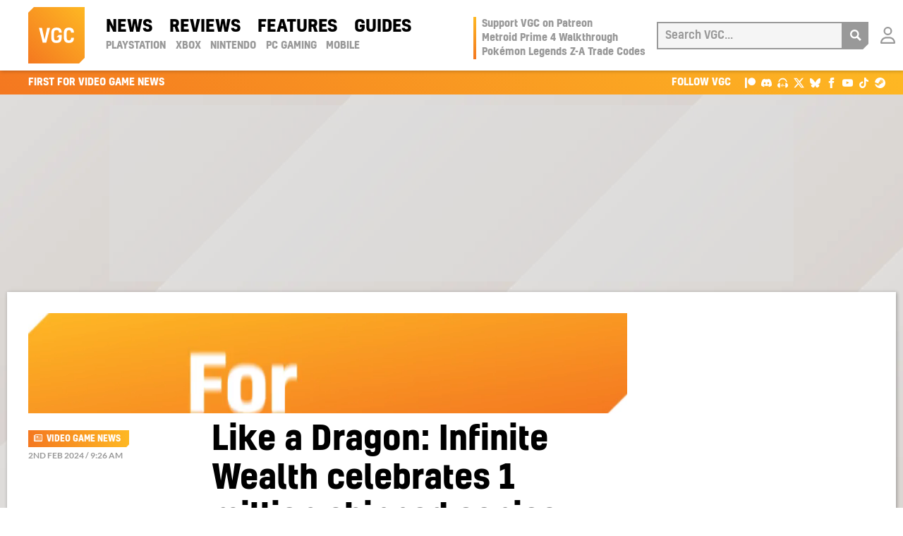

--- FILE ---
content_type: text/html; charset=UTF-8
request_url: https://www.videogameschronicle.com/news/like-a-dragon-infinite-wealth-celebrates-1-million-shipped-copies-with-free-in-game-content/
body_size: 19747
content:
<!doctype html><html lang=en-US> <!-- 

  __      _______  _____       __         _  _   _  _     ____        _            
  \ \    / / ____|/ ____|     / /        | || | | || |   |  _ \      | |           
   \ \  / / |  __| |         / /_____    | || |_| || |_  | |_) |_   _| |_ ___  ___ 
    \ \/ /| | |_ | |        < <______|   |__   _|__   _| |  _ <| | | | __/ _ \/ __|
     \  / | |__| | |____     \ \            | |    | |   | |_) | |_| | ||  __/\__ \
      \/   \_____|\_____|     \_\           |_|    |_|   |____/ \__, |\__\___||___/
                                                                 __/ |             
                                                                |___/              
  
  ~~~~~~~~~~~~~~~~~~~~~~~~~~~~~~~~~~~~~~~~~~~~~~~~~~~~~~~~~~~~~~~~~~~~~~~~~~~~~~~~~

   VGC was lovingly designed, carefully handbuilt, painstakingly optimised, and is
    expertly hosted; managed & administered by the team of geeks at 44 Bytes Ltd.

   Why not treat your website to this kind of love? Visit https://www.44bytes.net/

  ~~~~~~~~~~~~~~~~~~~~~~~~~~~~~~~~~~~~~~~~~~~~~~~~~~~~~~~~~~~~~~~~~~~~~~~~~~~~~~~~~

--><head><meta charset="utf-8"><meta http-equiv="x-ua-compatible" content="ie=edge"><meta name="viewport" content="width=device-width, initial-scale=1"><link rel=preload href=https://www.videogameschronicle.com/wp-content/themes/alpha/dist/fonts/kelson-bold.woff2 as=font type=font/woff2 crossorigin><link rel=preload href=https://www.videogameschronicle.com/wp-content/themes/alpha/dist/fonts/kelson-medium.woff2 as=font type=font/woff2 crossorigin><link rel=preload href=https://www.videogameschronicle.com/wp-content/themes/alpha/dist/fonts/lato-v23-latin-regular.woff2 as=font type=font/woff2 crossorigin><link rel=preload href=https://www.videogameschronicle.com/wp-content/themes/alpha/dist/fonts/lato-v23-latin-italic.woff2 as=font type=font/woff2 crossorigin><link rel=preload href=https://www.videogameschronicle.com/wp-content/themes/alpha/dist/fonts/lato-v23-latin-700.woff2 as=font type=font/woff2 crossorigin><link rel=preload href=https://www.videogameschronicle.com/wp-content/themes/alpha/dist/fonts/lato-v23-latin-700italic.woff2 as=font type=font/woff2 crossorigin><link rel=preload href=https://static.anonymised.io/light/loader.js as=script><link rel=preload href=https://boot.pbstck.com/v1/adm/d6da953d-84f4-46d0-bd39-946f2e690c35 as=script><link rel=preload href="https://btloader.com/tag?o=5684350990417920&upapi=true" as=script><link rel=preload href=https://cdn.privacy-mgmt.com/unified/wrapperMessagingWithoutDetection.js as=script><link rel=preload href="https://www.googletagmanager.com/gtag/js?id=G-0CPE0JFSCT" as=script><link rel=preload href="https://static.anonymised.io/light/bundle.js?v=0.3.17p" as=script><link rel=preconnect href=https://www.google-analytics.com crossorigin><link rel=preconnect href=https://www.googletagmanager.com crossorigin><link rel=dns-prefetch href=https://apikeys.civiccomputing.com><link rel=dns-prefetch href=https://count-server.sharethis.com><link rel=dns-prefetch href=https://disqus.com><link rel=dns-prefetch href=https://s.skimresources.com><link rel=dns-prefetch href=https://connect.facebook.net><title>Like a Dragon: Infinite Wealth celebrates 1 million shipped copies with free in&#x2d;game content | VGC</title><link rel=canonical href=https://www.videogameschronicle.com/news/like-a-dragon-infinite-wealth-celebrates-1-million-shipped-copies-with-free-in-game-content/ ><meta name="description" content="Ryu Ga Gotoku Studio has announced that Like a Dragon: Infinite Wealth has shipped 1 million copies."><meta property="og:type" content="article"><meta property="og:locale" content="en_US"><meta property="og:site_name" content="VGC"><meta property="og:title" content="Like a Dragon: Infinite Wealth celebrates 1 million shipped copies with free in&#x2d;game content | VGC"><meta property="og:description" content="Ryu Ga Gotoku Studio has announced that Like a Dragon: Infinite Wealth has shipped 1 million copies."><meta property="og:url" content="https://www.videogameschronicle.com/news/like-a-dragon-infinite-wealth-celebrates-1-million-shipped-copies-with-free-in-game-content/"><meta property="og:image" content="https://www.videogameschronicle.com/wp-content/themes/alpha/dist/images/default-vgc.png"><meta property="article:published_time" content="2024-02-02T09:26:32+00:00"><meta property="article:modified_time" content="2024-02-02T09:26:32+00:00"><meta name="twitter:card" content="summary_large_image"><meta name="twitter:site" content="@vgc_news"><meta name="twitter:title" content="Like a Dragon: Infinite Wealth celebrates 1 million shipped copies with free in&#x2d;game content | VGC"><meta name="twitter:description" content="Ryu Ga Gotoku Studio has announced that Like a Dragon: Infinite Wealth has shipped 1 million copies."><meta name="twitter:image" content="https://www.videogameschronicle.com/wp-content/themes/alpha/dist/images/default-vgc.png"> <script type=application/ld+json>{"@context":"https://schema.org","@graph":[{"@type":"WebSite","@id":"https://www.videogameschronicle.com/#/schema/WebSite","url":"https://www.videogameschronicle.com/","name":"VGC","alternateName":"Video Games Chronicle","description":"Best video game news first, plus reviews and guides","inLanguage":"en-US","potentialAction":{"@type":"SearchAction","target":{"@type":"EntryPoint","urlTemplate":"https://www.videogameschronicle.com/search/{search_term_string}/"},"query-input":"required name=search_term_string"},"publisher":{"@type":"Organization","@id":"https://www.videogameschronicle.com/#/schema/Organization","name":"Video Games Chronicle","url":"https://www.videogameschronicle.com/","sameAs":["https://www.facebook.com/vgchronicle/","https://twitter.com/vgc_news"],"logo":{"@type":"ImageObject","url":"https://www.videogameschronicle.com/files/2019/05/videogameschronicle-logo.png","contentUrl":"https://www.videogameschronicle.com/files/2019/05/videogameschronicle-logo.png","width":256,"height":256}}},{"@type":"WebPage","@id":"https://www.videogameschronicle.com/news/like-a-dragon-infinite-wealth-celebrates-1-million-shipped-copies-with-free-in-game-content/","url":"https://www.videogameschronicle.com/news/like-a-dragon-infinite-wealth-celebrates-1-million-shipped-copies-with-free-in-game-content/","name":"Like a Dragon: Infinite Wealth celebrates 1 million shipped copies with free in&#x2d;game content | VGC","description":"Ryu Ga Gotoku Studio has announced that Like a Dragon: Infinite Wealth has shipped 1 million copies.","inLanguage":"en-US","isPartOf":{"@id":"https://www.videogameschronicle.com/#/schema/WebSite"},"breadcrumb":{"@type":"BreadcrumbList","@id":"https://www.videogameschronicle.com/#/schema/BreadcrumbList","itemListElement":[{"@type":"ListItem","position":1,"item":"https://www.videogameschronicle.com/","name":"VGC"},{"@type":"ListItem","position":2,"item":"https:///category/news/","name":"Gaming News | VGC &#x2d; Video Games Chronicle"},{"@type":"ListItem","position":3,"name":"Like a Dragon: Infinite Wealth celebrates 1 million shipped copies with free in&#x2d;game content"}]},"potentialAction":{"@type":"ReadAction","target":"https://www.videogameschronicle.com/news/like-a-dragon-infinite-wealth-celebrates-1-million-shipped-copies-with-free-in-game-content/"},"datePublished":"2024-02-02T09:26:32+00:00","dateModified":"2024-02-02T09:26:32+00:00","author":{"@type":"Person","@id":"https://www.videogameschronicle.com/#/schema/Person/169f48fe94cae72facf2ae3f5cda5297","name":"Jordan Middler","description":"Jordan is a games journalist from Scotland, formerly of the BBC."}}]}</script> <script id=wpp-js src="https://www.videogameschronicle.com/wp-content/plugins/wordpress-popular-posts/assets/js/wpp.min.js?ver=7.3.6" data-sampling=1 data-sampling-rate=10 data-api-url=https://www.videogameschronicle.com/wp-json/wordpress-popular-posts data-post-id=170555 data-token=0eaf11a827 data-lang=0 data-debug=0 type="b974d4771ef7bbc85cdd8f80-text/javascript"></script> <style id=wp-img-auto-sizes-contain-inline-css>img:is([sizes=auto i],[sizes^="auto," i]){contain-intrinsic-size:3000px 1500px}</style><style id=classic-theme-styles-inline-css>/*! This file is auto-generated */
.wp-block-button__link{color:#fff;background-color:#32373c;border-radius:9999px;box-shadow:none;text-decoration:none;padding:calc(.667em + 2px) calc(1.333em + 2px);font-size:1.125em}.wp-block-file__button{background:#32373c;color:#fff;text-decoration:none}</style><link rel=stylesheet href="/wp-content/plugins/gn-publisher/assets/css/gn-frontend-gnfollow.min.css?ver=1.5.25"><link rel=stylesheet href="/wp-content/plugins/patreon-connect/assets/css/app.css?ver=6.9"><link rel=stylesheet href=/wp-content/themes/alpha/dist/styles/frontend.393.css> <script defer src="/wp-includes/js/jquery/jquery.min.js?ver=3.7.1" id=jquery-core-js type="b974d4771ef7bbc85cdd8f80-text/javascript"></script>  <script defer src="/wp-includes/js/jquery/jquery-migrate.min.js?ver=3.4.1" id=jquery-migrate-js type="b974d4771ef7bbc85cdd8f80-text/javascript"></script> <script type=application/ld+json>{"@context":"https://schema.org","@type":"NewsArticle","headline":"Like a Dragon: Infinite Wealth celebrates 1 million shipped copies with free in-game content","datePublished":"2024-02-02T09:26:32+00:00","author":{"@type":"Person","name":"Jordan Middler","url":"https://www.videogameschronicle.com/author/jordan-middler/"},"publisher":{"@type":"Organization","name":"Video Games Chronicle","logo":{"@type":"ImageObject","url":"https://www.videogameschronicle.com/wp-content/themes/alpha/dist/images/vgc-logo-128x128.png","width":128,"height":128}},"image":{"@type":"ImageObject","url":"https://www.videogameschronicle.com","width":768,"height":null},"description":"The critically acclaimed adventure was released last week "}</script><style>@font-face{font-family:'Libre Franklin Extra Bold';src:url('https://www.videogameschronicle.com/wp-content/plugins/patreon-connect/assets/fonts/librefranklin-extrabold-webfont.woff2') format('woff2'),
url('https://www.videogameschronicle.com/wp-content/plugins/patreon-connect/assets/fonts/librefranklin-extrabold-webfont.woff') format('woff');font-weight:bold}</style><meta name="onesignal" content="wordpress-plugin"> <script type="b974d4771ef7bbc85cdd8f80-text/javascript">window.OneSignalDeferred=window.OneSignalDeferred||[];OneSignalDeferred.push(function(OneSignal){var oneSignal_options={};window._oneSignalInitOptions=oneSignal_options;oneSignal_options['serviceWorkerParam']={scope:'/'};oneSignal_options['serviceWorkerPath']='OneSignalSDKWorker.js.php';OneSignal.Notifications.setDefaultUrl("https://www.videogameschronicle.com");oneSignal_options['wordpress']=true;oneSignal_options['appId']='86efca32-a0ac-42fe-91cb-d36363fcb5cb';oneSignal_options['allowLocalhostAsSecureOrigin']=true;oneSignal_options['welcomeNotification']={};oneSignal_options['welcomeNotification']['title']="";oneSignal_options['welcomeNotification']['message']="Success! You&#039;re now subscribed to notifications from VGC.";oneSignal_options['path']="https://www.videogameschronicle.com/wp-content/plugins/onesignal-free-web-push-notifications/sdk_files/";oneSignal_options['safari_web_id']="web.onesignal.auto.064b44a8-1dd7-4e10-9d87-452ef5b9c9dd";oneSignal_options['promptOptions']={};oneSignal_options['promptOptions']['actionMessage']="Get instant notifications of the latest Gaming News, Reviews and Features from VGC?";oneSignal_options['promptOptions']['acceptButtonText']="OK";oneSignal_options['promptOptions']['cancelButtonText']="No thanks";});function documentInitOneSignal(){var oneSignal_elements=document.getElementsByClassName("OneSignal-prompt");var oneSignalLinkClickHandler=function(event){OneSignal.Notifications.requestPermission();event.preventDefault();};for(var i=0;i<oneSignal_elements.length;i++)
oneSignal_elements[i].addEventListener('click',oneSignalLinkClickHandler,false);}
if(document.readyState==='complete'){documentInitOneSignal();}
else{window.addEventListener("load",function(event){documentInitOneSignal();});}</script> <link rel=stylesheet id=kumo-css href=https://kumo.network-n.com/dist/css/video-games-chronicle.css> <script type="b974d4771ef7bbc85cdd8f80-text/javascript">window.AdSlots=window.AdSlots||{cmd:[]};</script> <script async src=https://kumo.network-n.com/dist/app.js site=video-games-chronicle type="b974d4771ef7bbc85cdd8f80-text/javascript"></script> <link rel=apple-touch-icon sizes=180x180 href=https://www.videogameschronicle.com/wp-content/themes/alpha/dist/images/favicons/apple-touch-icon.png><link rel=icon type=image/png sizes=32x32 href=https://www.videogameschronicle.com/wp-content/themes/alpha/dist/images/favicons/favicon-32x32.png><link rel=icon type=image/png sizes=16x16 href=https://www.videogameschronicle.com/wp-content/themes/alpha/dist/images/favicons/favicon-16x16.png><link rel=manifest href=https://www.videogameschronicle.com/wp-content/themes/alpha/dist/images/favicons/manifest.json><link rel=mask-icon href=https://www.videogameschronicle.com/wp-content/themes/alpha/dist/images/favicons/safari-pinned-tab.svg color=#f47820><link rel="shortcut icon" href=https://www.videogameschronicle.com/wp-content/themes/alpha/dist/images/favicons/favicon.ico><meta name="msapplication-TileColor" content="#f47820"><meta name="msapplication-config" content="https://www.videogameschronicle.com/wp-content/themes/alpha/dist/images/browserconfig.xml"><meta name="theme-color" content="#f47820"><meta name="msvalidate.01" content="556BF7AEEF9B0075524097250A832BC9"> <script async src="https://www.googletagmanager.com/gtag/js?id=G-SQ4110M9MN" type="b974d4771ef7bbc85cdd8f80-text/javascript"></script> <script type="b974d4771ef7bbc85cdd8f80-text/javascript">window.dataLayer=window.dataLayer||[];function gtag(){dataLayer.push(arguments);}
gtag('js',new Date());gtag('config','G-SQ4110M9MN');</script> <meta property="mrf:sections" content="News"> <script type="b974d4771ef7bbc85cdd8f80-text/javascript">function e(e){var t=!(arguments.length>1&&void 0!==arguments[1])||arguments[1],c=document.createElement("script");c.src=e,t?c.type="module":(c.async=!0,c.type="text/javascript",c.setAttribute("nomodule",""));var n=document.getElementsByTagName("script")[0];n.parentNode.insertBefore(c,n)}function t(t,c,n){var a,o,r;null!==(a=t.marfeel)&&void 0!==a||(t.marfeel={}),null!==(o=(r=t.marfeel).cmd)&&void 0!==o||(r.cmd=[]),t.marfeel.config=n,t.marfeel.config.accountId=c;var i="https://sdk.mrf.io/statics";e("".concat(i,"/marfeel-sdk.js?id=").concat(c),!0),e("".concat(i,"/marfeel-sdk.es5.js?id=").concat(c),!1)}!function(e,c){var n=arguments.length>2&&void 0!==arguments[2]?arguments[2]:{};t(e,c,n)}(window,1426,{});</script>  <script defer data-domain=videogameschronicle.com event-visitor=Guest event-section=News event-author="Jordan Middler" src=https://plausible.44bytes.net/js/script.outbound-links.pageview-props.js type="b974d4771ef7bbc85cdd8f80-text/javascript"></script> <script type="b974d4771ef7bbc85cdd8f80-text/javascript">window.plausible=window.plausible||function(){(window.plausible.q=window.plausible.q||[]).push(arguments)}</script>  <script type="b974d4771ef7bbc85cdd8f80-text/javascript">(function(c,l,a,r,i,t,y){c[a]=c[a]||function(){(c[a].q=c[a].q||[]).push(arguments)};t=l.createElement(r);t.async=1;t.src="https://www.clarity.ms/tag/"+i;y=l.getElementsByTagName(r)[0];y.parentNode.insertBefore(t,y);})(window,document,"clarity","script","tngv0iej9g");</script> <style id=global-styles-inline-css>/*<![CDATA[*/:root{--wp--preset--aspect-ratio--square:1;--wp--preset--aspect-ratio--4-3:4/3;--wp--preset--aspect-ratio--3-4:3/4;--wp--preset--aspect-ratio--3-2:3/2;--wp--preset--aspect-ratio--2-3:2/3;--wp--preset--aspect-ratio--16-9:16/9;--wp--preset--aspect-ratio--9-16:9/16;--wp--preset--color--black:#000;--wp--preset--color--cyan-bluish-gray:#abb8c3;--wp--preset--color--white:#fff;--wp--preset--color--pale-pink:#f78da7;--wp--preset--color--vivid-red:#cf2e2e;--wp--preset--color--luminous-vivid-orange:#ff6900;--wp--preset--color--luminous-vivid-amber:#fcb900;--wp--preset--color--light-green-cyan:#7bdcb5;--wp--preset--color--vivid-green-cyan:#00d084;--wp--preset--color--pale-cyan-blue:#8ed1fc;--wp--preset--color--vivid-cyan-blue:#0693e3;--wp--preset--color--vivid-purple:#9b51e0;--wp--preset--gradient--vivid-cyan-blue-to-vivid-purple:linear-gradient(135deg,rgb(6,147,227) 0%,rgb(155,81,224) 100%);--wp--preset--gradient--light-green-cyan-to-vivid-green-cyan:linear-gradient(135deg,rgb(122,220,180) 0%,rgb(0,208,130) 100%);--wp--preset--gradient--luminous-vivid-amber-to-luminous-vivid-orange:linear-gradient(135deg,rgb(252,185,0) 0%,rgb(255,105,0) 100%);--wp--preset--gradient--luminous-vivid-orange-to-vivid-red:linear-gradient(135deg,rgb(255,105,0) 0%,rgb(207,46,46) 100%);--wp--preset--gradient--very-light-gray-to-cyan-bluish-gray:linear-gradient(135deg,rgb(238,238,238) 0%,rgb(169,184,195) 100%);--wp--preset--gradient--cool-to-warm-spectrum:linear-gradient(135deg,rgb(74,234,220) 0%,rgb(151,120,209) 20%,rgb(207,42,186) 40%,rgb(238,44,130) 60%,rgb(251,105,98) 80%,rgb(254,248,76) 100%);--wp--preset--gradient--blush-light-purple:linear-gradient(135deg,rgb(255,206,236) 0%,rgb(152,150,240) 100%);--wp--preset--gradient--blush-bordeaux:linear-gradient(135deg,rgb(254,205,165) 0%,rgb(254,45,45) 50%,rgb(107,0,62) 100%);--wp--preset--gradient--luminous-dusk:linear-gradient(135deg,rgb(255,203,112) 0%,rgb(199,81,192) 50%,rgb(65,88,208) 100%);--wp--preset--gradient--pale-ocean:linear-gradient(135deg,rgb(255,245,203) 0%,rgb(182,227,212) 50%,rgb(51,167,181) 100%);--wp--preset--gradient--electric-grass:linear-gradient(135deg,rgb(202,248,128) 0%,rgb(113,206,126) 100%);--wp--preset--gradient--midnight:linear-gradient(135deg,rgb(2,3,129) 0%,rgb(40,116,252) 100%);--wp--preset--font-size--small:13px;--wp--preset--font-size--medium:20px;--wp--preset--font-size--large:36px;--wp--preset--font-size--x-large:42px;--wp--preset--spacing--20:0.44rem;--wp--preset--spacing--30:0.67rem;--wp--preset--spacing--40:1rem;--wp--preset--spacing--50:1.5rem;--wp--preset--spacing--60:2.25rem;--wp--preset--spacing--70:3.38rem;--wp--preset--spacing--80:5.06rem;--wp--preset--shadow--natural:6px 6px 9px rgba(0, 0, 0, 0.2);--wp--preset--shadow--deep:12px 12px 50px rgba(0, 0, 0, 0.4);--wp--preset--shadow--sharp:6px 6px 0px rgba(0, 0, 0, 0.2);--wp--preset--shadow--outlined:6px 6px 0px -3px rgb(255, 255, 255), 6px 6px rgb(0, 0, 0);--wp--preset--shadow--crisp:6px 6px 0px rgb(0, 0, 0)}:where(.is-layout-flex){gap:0.5em}:where(.is-layout-grid){gap:0.5em}body .is-layout-flex{display:flex}.is-layout-flex{flex-wrap:wrap;align-items:center}.is-layout-flex>:is(*,div){margin:0}body .is-layout-grid{display:grid}.is-layout-grid>:is(*,div){margin:0}:where(.wp-block-columns.is-layout-flex){gap:2em}:where(.wp-block-columns.is-layout-grid){gap:2em}:where(.wp-block-post-template.is-layout-flex){gap:1.25em}:where(.wp-block-post-template.is-layout-grid){gap:1.25em}.has-black-color{color:var(--wp--preset--color--black) !important}.has-cyan-bluish-gray-color{color:var(--wp--preset--color--cyan-bluish-gray) !important}.has-white-color{color:var(--wp--preset--color--white) !important}.has-pale-pink-color{color:var(--wp--preset--color--pale-pink) !important}.has-vivid-red-color{color:var(--wp--preset--color--vivid-red) !important}.has-luminous-vivid-orange-color{color:var(--wp--preset--color--luminous-vivid-orange) !important}.has-luminous-vivid-amber-color{color:var(--wp--preset--color--luminous-vivid-amber) !important}.has-light-green-cyan-color{color:var(--wp--preset--color--light-green-cyan) !important}.has-vivid-green-cyan-color{color:var(--wp--preset--color--vivid-green-cyan) !important}.has-pale-cyan-blue-color{color:var(--wp--preset--color--pale-cyan-blue) !important}.has-vivid-cyan-blue-color{color:var(--wp--preset--color--vivid-cyan-blue) !important}.has-vivid-purple-color{color:var(--wp--preset--color--vivid-purple) !important}.has-black-background-color{background-color:var(--wp--preset--color--black) !important}.has-cyan-bluish-gray-background-color{background-color:var(--wp--preset--color--cyan-bluish-gray) !important}.has-white-background-color{background-color:var(--wp--preset--color--white) !important}.has-pale-pink-background-color{background-color:var(--wp--preset--color--pale-pink) !important}.has-vivid-red-background-color{background-color:var(--wp--preset--color--vivid-red) !important}.has-luminous-vivid-orange-background-color{background-color:var(--wp--preset--color--luminous-vivid-orange) !important}.has-luminous-vivid-amber-background-color{background-color:var(--wp--preset--color--luminous-vivid-amber) !important}.has-light-green-cyan-background-color{background-color:var(--wp--preset--color--light-green-cyan) !important}.has-vivid-green-cyan-background-color{background-color:var(--wp--preset--color--vivid-green-cyan) !important}.has-pale-cyan-blue-background-color{background-color:var(--wp--preset--color--pale-cyan-blue) !important}.has-vivid-cyan-blue-background-color{background-color:var(--wp--preset--color--vivid-cyan-blue) !important}.has-vivid-purple-background-color{background-color:var(--wp--preset--color--vivid-purple) !important}.has-black-border-color{border-color:var(--wp--preset--color--black) !important}.has-cyan-bluish-gray-border-color{border-color:var(--wp--preset--color--cyan-bluish-gray) !important}.has-white-border-color{border-color:var(--wp--preset--color--white) !important}.has-pale-pink-border-color{border-color:var(--wp--preset--color--pale-pink) !important}.has-vivid-red-border-color{border-color:var(--wp--preset--color--vivid-red) !important}.has-luminous-vivid-orange-border-color{border-color:var(--wp--preset--color--luminous-vivid-orange) !important}.has-luminous-vivid-amber-border-color{border-color:var(--wp--preset--color--luminous-vivid-amber) !important}.has-light-green-cyan-border-color{border-color:var(--wp--preset--color--light-green-cyan) !important}.has-vivid-green-cyan-border-color{border-color:var(--wp--preset--color--vivid-green-cyan) !important}.has-pale-cyan-blue-border-color{border-color:var(--wp--preset--color--pale-cyan-blue) !important}.has-vivid-cyan-blue-border-color{border-color:var(--wp--preset--color--vivid-cyan-blue) !important}.has-vivid-purple-border-color{border-color:var(--wp--preset--color--vivid-purple) !important}.has-vivid-cyan-blue-to-vivid-purple-gradient-background{background:var(--wp--preset--gradient--vivid-cyan-blue-to-vivid-purple) !important}.has-light-green-cyan-to-vivid-green-cyan-gradient-background{background:var(--wp--preset--gradient--light-green-cyan-to-vivid-green-cyan) !important}.has-luminous-vivid-amber-to-luminous-vivid-orange-gradient-background{background:var(--wp--preset--gradient--luminous-vivid-amber-to-luminous-vivid-orange) !important}.has-luminous-vivid-orange-to-vivid-red-gradient-background{background:var(--wp--preset--gradient--luminous-vivid-orange-to-vivid-red) !important}.has-very-light-gray-to-cyan-bluish-gray-gradient-background{background:var(--wp--preset--gradient--very-light-gray-to-cyan-bluish-gray) !important}.has-cool-to-warm-spectrum-gradient-background{background:var(--wp--preset--gradient--cool-to-warm-spectrum) !important}.has-blush-light-purple-gradient-background{background:var(--wp--preset--gradient--blush-light-purple) !important}.has-blush-bordeaux-gradient-background{background:var(--wp--preset--gradient--blush-bordeaux) !important}.has-luminous-dusk-gradient-background{background:var(--wp--preset--gradient--luminous-dusk) !important}.has-pale-ocean-gradient-background{background:var(--wp--preset--gradient--pale-ocean) !important}.has-electric-grass-gradient-background{background:var(--wp--preset--gradient--electric-grass) !important}.has-midnight-gradient-background{background:var(--wp--preset--gradient--midnight) !important}.has-small-font-size{font-size:var(--wp--preset--font-size--small) !important}.has-medium-font-size{font-size:var(--wp--preset--font-size--medium) !important}.has-large-font-size{font-size:var(--wp--preset--font-size--large) !important}.has-x-large-font-size{font-size:var(--wp--preset--font-size--x-large) !important}/*]]>*/</style></head><body class="wp-singular post-template-default single single-post postid-170555 single-format-standard wp-theme-alpha like-a-dragon-infinite-wealth-celebrates-1-million-shipped-copies-with-free-in-game-content sidebar-primary"> <script type="b974d4771ef7bbc85cdd8f80-text/javascript">ad__source=["article"];ad__tags=["news","action","action-adventure","rpg","xbox","xboxseriesx","xboxone","playstation","ps5","ps4","pc"];ad__games=["yakuza-games-series","like-a-dragon-infinite-wealth"];</script> <div class=vgc-wrapper><header class=vgc-header><div class=vgc-header__container> <a href=https://www.videogameschronicle.com/ class=vgc-header__logo title=VGC><svg viewBox="0 0 208.49 208.49"><defs><style>.cls-1{fill:url(#linear-gradient)}.cls-2{fill:#fff}</style><linearGradient id="linear-gradient" x1="0.01" y1="208.49" x2="208.49" y2="0.01" gradientUnits="userSpaceOnUse"><stop offset=0 stop-color=#f47820 /><stop offset=1 stop-color=#feb823 /></linearGradient></defs><g id=l2><g id=l1><polygon class=cls-1 points="20.77 0 0 20.77 0 208.49 187.74 208.49 208.49 187.74 208.49 0 20.77 0"/><path class=cls-2 d=M50.83,76.69l9.54,43.9,9.55-43.9H80.76l-14.1,55.1H53.72l-14.1-55.1Z /><path class=cls-2 d=M168.87,113.36v1.3c-.15,11.64-5.79,18-18.44,18-13.38,0-18.73-7-18.73-19.74V95.71c0-12.87,5.42-19.89,18.73-19.89,12.36,0,18.36,6.3,18.36,18v.8h-10.7v-1c0-5.71-2.6-8.38-7.66-8.38-6.58,0-8.25,3.76-8.25,10.84v16.42c0,7.08,1.52,10.77,8.25,10.77,5.35,0,7.59-2.53,7.81-8.46v-1.44Z /><path class=cls-2 d=M123.7,94.26v-.57c-.07-11.72-6.14-17.87-19.16-17.87S85.16,82.4,85.16,95.64v17.43c0,12.8,5.64,19.59,19.24,19.59s19.23-6.22,19.23-19.16V102.65H113.22l-8.82,8.82h9.11v2.82c0,6.3-2.6,9.19-8.82,9.19-7.31,0-9.26-2.82-9.26-10.49V95.78c0-7.52,2.53-10.63,9.11-10.63,6.15,0,9,2.39,9,8.32v.79Z /></g></g></svg></a> <a href=#main-menu class=menu-toggle title=Menu aria-label="Open main menu"><svg viewBox="0 0 24 24"><path d="M4 22h-4v-4h4v4zm0-12h-4v4h4v-4zm0-8h-4v4h4v-4zm3 0v4h17v-4h-17zm0 12h17v-4h-17v4zm0 8h17v-4h-17v4z"/></svg><span class=sr-only>Open main menu</span></a><nav id=main-menu class=main-menu aria-label="Main menu"><div class=main-menu__wrapper><ul id=menu-header-nav-primary class=menu><li class="current-post-ancestor active current-post-parent menu-item menu-news"><a href=/category/news/ >News</a></li> <li class="menu-item menu-reviews"><a href=/category/review/ >Reviews</a></li> <li class="menu-item menu-features"><a href=/category/features/ >Features</a></li> <li class="menu-item menu-guides"><a href=/category/guide/ >Guides</a></li></ul><ul id=menu-header-nav-secondary class=menu><li class="menu-item menu-playstation"><a href=https://www.videogameschronicle.com/platforms/playstation/ >PlayStation</a></li> <li class="menu-item menu-xbox"><a href=https://www.videogameschronicle.com/platforms/xbox/ >Xbox</a></li> <li class="menu-item menu-nintendo"><a href=https://www.videogameschronicle.com/platforms/nintendo/ >Nintendo</a></li> <li class="menu-item menu-pc-gaming"><a href=https://www.videogameschronicle.com/platforms/pc/ >PC Gaming</a></li> <li class="menu-item menu-mobile"><a href=https://www.videogameschronicle.com/platforms/mobile/ >Mobile</a></li></ul><div class=mobile-only><ul class=menu> <li class=menu-item> <a href="https://www.videogameschronicle.com/patreon-flow/?patreon-login=yes&#038;patreon-final-redirect=https%3A%2F%2Fwww.videogameschronicle.com%2Fnews%2Flike-a-dragon-infinite-wealth-celebrates-1-million-shipped-copies-with-free-in-game-content%2F" title="Login with Patreon"> Login </a> </li></ul></div></div></nav> <a href=# class=backdrop tabindex=-1 aria-hidden=true hidden></a><div class=vgc-header__trending><ul id=menu-header-trending class=menu><li class="menu-item menu-support-vgc-on-patreon"><a href=https://www.patreon.com/VideoGamesChronicle>Support VGC on Patreon</a></li> <li class="menu-item menu-metroid-prime-4-walkthrough"><a href=https://www.videogameschronicle.com/guide/metroid-prime-4-walkthrough-where-to-go-all-upgrades-and-collectibles-step-by-step-guide/ >Metroid Prime 4 Walkthrough</a></li> <li class="menu-item menu-pokemon-legends-z-a-trade-codes"><a href=https://www.videogameschronicle.com/guide/pokemon-legends-z-a-trade-codes/ >Pokémon Legends Z-A Trade Codes</a></li></ul></div> <a href=# title=Search class=nav-search><svg viewBox="0 0 24 24"><path d="M23.822 20.88l-6.353-6.354c.93-1.465 1.467-3.2 1.467-5.059.001-5.219-4.247-9.467-9.468-9.467s-9.468 4.248-9.468 9.468c0 5.221 4.247 9.469 9.468 9.469 1.768 0 3.421-.487 4.839-1.333l6.396 6.396 3.119-3.12zm-20.294-11.412c0-3.273 2.665-5.938 5.939-5.938 3.275 0 5.94 2.664 5.94 5.938 0 3.275-2.665 5.939-5.94 5.939-3.274 0-5.939-2.664-5.939-5.939z"/></svg></a><form role=search method=POST action=/ class=vgc-header__search> <a href=# title="Close search" class=vgc-header__search-close><svg viewBox="0 0 24 24"><path d="M24 20.188l-8.315-8.209 8.2-8.282-3.697-3.697-8.212 8.318-8.31-8.203-3.666 3.666 8.321 8.24-8.206 8.313 3.666 3.666 8.237-8.318 8.285 8.203z"/></svg></a><div> <label for=search>Search VGC</label> <input type=search placeholder="Search VGC..." autocomplete=off value name=s id=search></div> <button aria-label=Search><svg viewBox="0 0 24 24"><path d="M23.822 20.88l-6.353-6.354c.93-1.465 1.467-3.2 1.467-5.059.001-5.219-4.247-9.467-9.468-9.467s-9.468 4.248-9.468 9.468c0 5.221 4.247 9.469 9.468 9.469 1.768 0 3.421-.487 4.839-1.333l6.396 6.396 3.119-3.12zm-20.294-11.412c0-3.273 2.665-5.938 5.939-5.938 3.275 0 5.94 2.664 5.94 5.938 0 3.275-2.665 5.939-5.94 5.939-3.274 0-5.939-2.664-5.939-5.939z"/></svg></button></form> <a href="https://www.videogameschronicle.com/patreon-flow/?patreon-login=yes&#038;patreon-final-redirect=https%3A%2F%2Fwww.videogameschronicle.com%2Fnews%2Flike-a-dragon-infinite-wealth-celebrates-1-million-shipped-copies-with-free-in-game-content%2F" class="vgc-header__login vgc-header__login--loggedout" title="Login with Patreon"> <span class="vgc-header__login-icon vgc-header__login-icon--default"></span> <span class="vgc-header__login-icon vgc-header__login-icon--hover"></span> <span class=sr-only>Login with Patreon</span> </a></div></header><div class=vgc-branding><div class=vgc-branding__container><span>First for Video Game News</span><ul> <li><span>Follow VGC</span></li> <li><a title="VGC Patreon" href=https://www.patreon.com/VideoGamesChronicle target=_blank rel=noopener><svg viewBox="0 -4.5 256 256"><path d="M45.1355837,0 L45.1355837,246.35001 L0,246.35001 L0,0 L45.1355837,0 Z M163.657111,0 C214.65668,0 256,41.3433196 256,92.3428889 C256,143.342458 214.65668,184.685778 163.657111,184.685778 C112.657542,184.685778 71.3142222,143.342458 71.3142222,92.3428889 C71.3142222,41.3433196 112.657542,0 163.657111,0 Z"></path></svg></a></li> <li><a title="VGC Discord" href=https://discord.gg/jjN4aU4FYV target=_blank rel=noopener><svg viewBox="0 -28.5 256 256"><path d="M216.856339,16.5966031 C200.285002,8.84328665 182.566144,3.2084988 164.041564,0 C161.766523,4.11318106 159.108624,9.64549908 157.276099,14.0464379 C137.583995,11.0849896 118.072967,11.0849896 98.7430163,14.0464379 C96.9108417,9.64549908 94.1925838,4.11318106 91.8971895,0 C73.3526068,3.2084988 55.6133949,8.86399117 39.0420583,16.6376612 C5.61752293,67.146514 -3.4433191,116.400813 1.08711069,164.955721 C23.2560196,181.510915 44.7403634,191.567697 65.8621325,198.148576 C71.0772151,190.971126 75.7283628,183.341335 79.7352139,175.300261 C72.104019,172.400575 64.7949724,168.822202 57.8887866,164.667963 C59.7209612,163.310589 61.5131304,161.891452 63.2445898,160.431257 C105.36741,180.133187 151.134928,180.133187 192.754523,160.431257 C194.506336,161.891452 196.298154,163.310589 198.110326,164.667963 C191.183787,168.842556 183.854737,172.420929 176.223542,175.320965 C180.230393,183.341335 184.861538,190.991831 190.096624,198.16893 C211.238746,191.588051 232.743023,181.531619 254.911949,164.955721 C260.227747,108.668201 245.831087,59.8662432 216.856339,16.5966031 Z M85.4738752,135.09489 C72.8290281,135.09489 62.4592217,123.290155 62.4592217,108.914901 C62.4592217,94.5396472 72.607595,82.7145587 85.4738752,82.7145587 C98.3405064,82.7145587 108.709962,94.5189427 108.488529,108.914901 C108.508531,123.290155 98.3405064,135.09489 85.4738752,135.09489 Z M170.525237,135.09489 C157.88039,135.09489 147.510584,123.290155 147.510584,108.914901 C147.510584,94.5396472 157.658606,82.7145587 170.525237,82.7145587 C183.391518,82.7145587 193.761324,94.5189427 193.539891,108.914901 C193.539891,123.290155 183.391518,135.09489 170.525237,135.09489 Z"></path></svg></a></li> <li><a title="VGC Podcast" href=https://lnk.to/VGC target=_blank rel=noopener><svg viewBox="0 0 24 24"><path d="M6 23v-11c-4.036 0-6 2.715-6 5.5 0 2.807 1.995 5.5 6 5.5zm18-5.5c0-2.785-1.964-5.5-6-5.5v11c4.005 0 6-2.693 6-5.5zm-12-13.522c-3.879-.008-6.861 2.349-7.743 6.195-.751.145-1.479.385-2.161.716.629-5.501 4.319-9.889 9.904-9.889 5.589 0 9.29 4.389 9.916 9.896-.684-.334-1.415-.575-2.169-.721-.881-3.85-3.867-6.205-7.747-6.197zm-1.151 16.712l.786-4.788.803 3.446c.079.353.569.393.703.053l.727-1.858.678 1.582c.113.262.468.303.637.072l.618-.84h1.199v-.737h-1.391c-.117 0-.229.056-.298.151l-.342.469-.779-1.813c-.13-.303-.562-.296-.683.011l-.616 1.576-.95-4.208c-.09-.398-.659-.375-.724.022l-.788 4.86-.805-2.993c-.09-.357-.595-.377-.709-.023l-.598 1.948h-1.317v.737h1.607c.133 0 .278-.108.315-.235l.298-1.008.906 3.607c.099.389.659.363.723-.031z"/></svg></a></li> <li><a title="VGC on X" href=https://x.com/VGC_News target=_blank rel=noopener><svg viewBox="0 0 16 16"><path d="M12.6.75h2.454l-5.36 6.142L16 15.25h-4.937l-3.867-5.07-4.425 5.07H.316l5.733-6.57L0 .75h5.063l3.495 4.633L12.601.75Zm-.86 13.028h1.36L4.323 2.145H2.865z"/></svg></a></li><li><a title="VGC on BlueSky" href=https://bsky.app/profile/videogameschronicle.com target=_blank rel=noopener><svg viewBox="0 -4 64 64"><path d="M13.873 3.805C21.21 9.332 29.103 20.537 32 26.55v15.882c0-.338-.13.044-.41.867-1.512 4.456-7.418 21.847-20.923 7.944-7.111-7.32-3.819-14.64 9.125-16.85-7.405 1.264-15.73-.825-18.014-9.015C1.12 23.022 0 8.51 0 6.55 0-3.268 8.579-.182 13.873 3.805zm36.254 0C42.79 9.332 34.897 20.537 32 26.55v15.882c0-.338.13.044.41.867 1.512 4.456 7.418 21.847 20.923 7.944 7.111-7.32 3.819-14.64-9.125-16.85 7.405 1.264 15.73-.825 18.014-9.015C62.88 23.022 64 8.51 64 6.55c0-9.818-8.578-6.732-13.873-2.745z"/></svg></a></li><li><a title="VGC on Facebook" href=https://www.facebook.com/vgchronicle/ target=_blank rel=noopener><svg viewBox="0 0 24 24"><path d="M9 8h-3v4h3v12h5v-12h3.642l.358-4h-4v-1.667c0-.955.192-1.333 1.115-1.333h2.885v-5h-3.808c-3.596 0-5.192 1.583-5.192 4.615v3.385z"/></svg></a></li> <li><a title="VGC on YouTube" href="https://www.youtube.com/c/VGC1981?sub_confirmation=1" target=_blank rel=noopener><svg viewBox="0 0 24 24"><path d="M9 15V8.26l6.48 3.38L9 15zm14.76-7.8a5.17 5.17 0 0 0-1-2.38 3.46 3.46 0 0 0-2.41-1C17 3.56 12 3.56 12 3.56s-5 0-8.4.24a3.46 3.46 0 0 0-2.41 1 5.17 5.17 0 0 0-.95 2.4A36.53 36.53 0 0 0 0 11.09v1.82a36.22 36.22 0 0 0 .24 3.88 5.17 5.17 0 0 0 1 2.38 4.08 4.08 0 0 0 2.65 1c1.92.18 8.16.24 8.16.24s5 0 8.4-.25a3.46 3.46 0 0 0 2.41-1 5.17 5.17 0 0 0 1-2.38 36.22 36.22 0 0 0 .14-3.87v-1.82a36.28 36.28 0 0 0-.24-3.89"/></svg></a></li> <li><a title="VGC on TikTok" href=https://www.tiktok.com/@vgc_news target=_blank rel=noopener><svg viewBox="0 0 2859 3333" shape-rendering=geometricPrecision text-rendering=geometricPrecision image-rendering=optimizeQuality fill-rule=evenodd clip-rule=evenodd><path d="M2081 0c55 473 319 755 778 785v532c-266 26-499-61-770-225v995c0 1264-1378 1659-1932 753-356-583-138-1606 1004-1647v561c-87 14-180 36-265 65-254 86-398 247-358 531 77 544 1075 705 992-358V1h551z"/></svg></a></li> <li><a title="VGC on Steam Curators" href=https://store.steampowered.com/news/group/42342144 target=_blank rel=noopener><svg viewBox="0 0 24 24"><path d="M24 12c0 6.627-5.373 12-12 12-5.782 0-10.608-4.091-11.744-9.537l4.764 2.003c.285 1.441 1.56 2.547 3.115 2.534 1.723-.017 3.105-1.414 3.116-3.129l.007-.003 3.602-2.684c2.304.024 4.14-1.833 4.14-4.091 0-2.26-1.834-4.093-4.093-4.093-2.234 0-4.048 1.791-4.09 4.015l-2.64 3.693c-.668-.014-1.269.169-1.791.51l-6.294-2.646c.708-5.953 5.765-10.572 11.908-10.572 6.627 0 12 5.373 12 12zm-16.577 5.477l-1.544-.649c.38.858 1.236 1.461 2.249 1.457 1.346-.012 2.422-1.11 2.41-2.455-.012-1.329-1.104-2.41-2.432-2.41-.287.001-.57.05-.86.16l1.542.648c.898.378 1.319 1.411.941 2.308-.376.896-1.409 1.318-2.306.941zm7.484-5.602c-1.533 0-2.781-1.249-2.781-2.782 0-1.534 1.248-2.782 2.781-2.782 1.534 0 2.781 1.248 2.781 2.782 0 1.533-1.247 2.782-2.781 2.782zm0-.682c1.159 0 2.1-.942 2.1-2.101 0-1.158-.94-2.102-2.1-2.102s-2.102.943-2.102 2.102c.001 1.159.943 2.101 2.102 2.101z"/></svg></a></li></ul></div></div><div class="vgc-layout advert__skin" id=page-wrapper><div class="advert advert--leaderboard" id=nn_lb1></div><div class="vgc-layout__document vgc-layout__document--sidebar" role=document><main class=vgc-layout__main role=main><div class=house-patreon-full><a href=https://www.videogameschronicle.com/support-vgc-direct/ target=_blank rel=noopener><video width=100% height=auto autoplay loop muted playsinline><source src="/wp-content/themes/alpha/dist/images/promos/horizontal.mp4#t=0.001" type=video/mp4></video></a></div><article class=" inbrief post-170555 post type-post status-publish format-standard hentry category-news"><header class="post__header post__header--default"><div class=post__header-main><h1> Like a Dragon: Infinite Wealth celebrates 1 million shipped copies with free in-game content</h1><p>The critically acclaimed adventure was released last week</p></div><aside class=post__header-extras><div><div class=post__header-tags> <a class=vgc-tag href=/category/news/ ><svg viewBox="0 0 24 24"><path d=M7,16H20v1H7Zm13-3H7v1H20Zm0-6H15V8h5Zm0,3H15v1h5ZM3,2V19.2a.51.51,0,1,1-1,0V4H0V20a2,2,0,0,0,2,2H22a2,2,0,0,0,2-2V2ZM22,19H5V4H22ZM13,7H7v4h6Z /></svg>Video Game News</a></div><div class=post__header-meta> <time datetime=2024-02-02T09:26:32+00:00>2nd Feb 2024 / 9:26 am</time></div></div><div class=post__header-byline><div class=author-byline> <span>Posted by</span> <span class=h4><a href=https://www.videogameschronicle.com/author/jordan-middler/ title="Posts by Jordan Middler" rel=author>Jordan Middler</a></span></div></div></aside></header><div class=ident-inbrief><svg viewBox="0 0 24 24"><path d="M8 24l3-9h-9l14-15-3 9h9l-14 15z"/></svg><span>News In Brief</span></div><div class=post__content><div class=post__content-main><div id=content_body class=post__content-body><p>Ryu Ga Gotoku Studio has announced that Like a Dragon: Infinite Wealth has shipped 1 million copies.</p><p>The developer <a target=_blank rel=noopener class=link-external href=https://twitter.com/RGGStudio/status/1753232732300226830>posted on X</a> that it will be celebrating the milestone by giving all players of the game free in-game content in the form of several t-shirts.</p><div class=adcontainer><div class="advert advert--player" id=nn_player></div></div><p>&#8220;To show our appreciation and commemorate this occasion we&#8217;re preparing a free in-game Celebratory T-Shirt Set,&#8221; it wrote. <span class="css-1qaijid r-bcqeeo r-qvutc0 r-poiln3">&#8220;We&#8217;ll share timing and other details as soon as we can.&#8221;</span></p><p>VGC’s <a class=link-internal href=https://www.videogameschronicle.com/review/like-a-dragon-infinite-wealth/ >Like a Dragon: Infinite Wealth review</a> says the game is “the series at its very best”, calling it a “can’t-miss RPG”.</p><p>“<a class=link-relationship title="Games &gt; Like a Dragon: Infinite Wealth [31 articles]" href=https://www.videogameschronicle.com/games/yakuza-games-series/like-a-dragon-infinite-wealth/ >Like a Dragon: Infinite Wealth</a> is one of the best RPGs we’ve played in years,” we concluded. “Excellent combat, a wonderful cast of characters, and a willingness to be incredibly weird make it absolutely unmissable.</p><div class="adcontainer adcontainer--mobile"><div class="advert advert--inline-mobile-mpu" id=nn_mobile_mpu1></div></div><div class="adcontainer adcontainer--desktop"><div class="advert advert--inline-desktop-mpu" id=nn_mpu4></div></div><p>“Not only that, but it’s so full to the brim with things to do, we could have probably spent another three weeks with it and not finished everything.”</p><div class=vgc-embed><div class=entry-content-asset><blockquote class=twitter-tweet data-width=500 data-dnt=true><p lang=en dir=ltr>🎉Like a Dragon: Infinite Wealth 1 Million Units Shipped Globally Celebration🎉<br><br>To show our appreciation and commemorate this occasion we&#39;re preparing a free in-game Celebratory T-Shirt Set! <br><br>We&#39;ll share timing and other details as soon as we can🤙<br><br>Thank you! <a href=https://t.co/sOHMjIsGBi>pic.twitter.com/sOHMjIsGBi</a></p>&mdash; RGG Studio (@RGGStudio) <a href="https://twitter.com/RGGStudio/status/1753232732300226830?ref_src=twsrc%5Etfw">February 2, 2024</a></blockquote><script async src=https://platform.twitter.com/widgets.js charset=utf-8 type="b974d4771ef7bbc85cdd8f80-text/javascript"></script></div></div><div id=signoff class=signoff><svg viewBox="0 0 208.49 208.49"><defs><style>.cls-1{fill:url(#linear-gradient)}.cls-2{fill:#fff}</style><linearGradient id="linear-gradient" x1="0.01" y1="208.49" x2="208.49" y2="0.01" gradientUnits="userSpaceOnUse"><stop offset=0 stop-color=#f47820 /><stop offset=1 stop-color=#feb823 /></linearGradient></defs><g id=l2><g id=l1><polygon class=cls-1 points="20.77 0 0 20.77 0 208.49 187.74 208.49 208.49 187.74 208.49 0 20.77 0"/><path class=cls-2 d=M50.83,76.69l9.54,43.9,9.55-43.9H80.76l-14.1,55.1H53.72l-14.1-55.1Z /><path class=cls-2 d=M168.87,113.36v1.3c-.15,11.64-5.79,18-18.44,18-13.38,0-18.73-7-18.73-19.74V95.71c0-12.87,5.42-19.89,18.73-19.89,12.36,0,18.36,6.3,18.36,18v.8h-10.7v-1c0-5.71-2.6-8.38-7.66-8.38-6.58,0-8.25,3.76-8.25,10.84v16.42c0,7.08,1.52,10.77,8.25,10.77,5.35,0,7.59-2.53,7.81-8.46v-1.44Z /><path class=cls-2 d=M123.7,94.26v-.57c-.07-11.72-6.14-17.87-19.16-17.87S85.16,82.4,85.16,95.64v17.43c0,12.8,5.64,19.59,19.24,19.59s19.23-6.22,19.23-19.16V102.65H113.22l-8.82,8.82h9.11v2.82c0,6.3-2.6,9.19-8.82,9.19-7.31,0-9.26-2.82-9.26-10.49V95.78c0-7.52,2.53-10.63,9.11-10.63,6.15,0,9,2.39,9,8.32v.79Z /></g></g></svg></div></div></div><aside class=post__content-extras><h6>Related VGC Reviews</h6><div class="vgc-listing vgc-listing--related vgc-listing--relatedreviews"><article class="vgc-post vgc-post--post vgc-post--featured vgc-post--review"><div class=vgc-post__info><span class=headline><a href=https://www.videogameschronicle.com/review/like-a-dragon-infinite-wealth/ >Like a Dragon: Infinite Wealth is the series at its very best</a></span><div class=meta><span class="score score-5" title="Score: 5 Stars"><svg viewBox="0 0 24 24"><path d="M12 .587l3.668 7.568 8.332 1.151-6.064 5.828 1.48 8.279-7.416-3.967-7.417 3.967 1.481-8.279-6.064-5.828 8.332-1.151z"/></svg><svg viewBox="0 0 24 24"><path d="M12 .587l3.668 7.568 8.332 1.151-6.064 5.828 1.48 8.279-7.416-3.967-7.417 3.967 1.481-8.279-6.064-5.828 8.332-1.151z"/></svg><svg viewBox="0 0 24 24"><path d="M12 .587l3.668 7.568 8.332 1.151-6.064 5.828 1.48 8.279-7.416-3.967-7.417 3.967 1.481-8.279-6.064-5.828 8.332-1.151z"/></svg><svg viewBox="0 0 24 24"><path d="M12 .587l3.668 7.568 8.332 1.151-6.064 5.828 1.48 8.279-7.416-3.967-7.417 3.967 1.481-8.279-6.064-5.828 8.332-1.151z"/></svg><svg viewBox="0 0 24 24"><path d="M12 .587l3.668 7.568 8.332 1.151-6.064 5.828 1.48 8.279-7.416-3.967-7.417 3.967 1.481-8.279-6.064-5.828 8.332-1.151z"/></svg></span></div></div></article></div><span class=h6>Related VGC Content</span><div class="vgc-listing vgc-listing--related"><article class="vgc-post vgc-post--post vgc-post--featured vgc-post--features"><div class=vgc-post__info><span class=headline><a href=https://www.videogameschronicle.com/features/2026-yakuza-kiwami-3/ >Dark Ties makes Yakuza Kiwami 3 an enticing prospect even for those who already finished Yakuza 3</a></span><div class=meta><span class=datestamp><time datetime=2026-01-02T14:00:30+00:00>17 hours ago</time></span></div></div></article><article class="vgc-post vgc-post--post vgc-post--featured vgc-post--features"><div class=vgc-post__info><span class=headline><a href=https://www.videogameschronicle.com/features/2026-fable/ >Fable&#8217;s British humour could help it to stay afloat in today&#8217;s sea of open-world action RPGs</a></span><div class=meta><span class=datestamp><time datetime=2025-12-29T14:00:05+00:00>4 days ago</time></span></div></div></article></div><div class="advert advert--sky1" id=nn_sky1></div></aside></div><footer class=post__footer><div class=post__footer-main><div class=affiliate-notice><p>We sometimes publish affiliate links on VGC. For more information read our <a href=/about-us/#affiliate>affiliate linking policy</a>.</p></div></div><div class=post__footer-extras><div class=vgc-socialshare><div data-url=https://vgc.news/news/like-a-dragon-infinite-wealth-celebrates-1-million-shipped-copies-with-free-in-game-content/ data-network=twitter class=st-custom-button title="Share this on Twitter"><svg viewBox="0 0 16 16"><path d="M12.6.75h2.454l-5.36 6.142L16 15.25h-4.937l-3.867-5.07-4.425 5.07H.316l5.733-6.57L0 .75h5.063l3.495 4.633L12.601.75Zm-.86 13.028h1.36L4.323 2.145H2.865z"/></svg></div><div data-url=https://vgc.news/news/like-a-dragon-infinite-wealth-celebrates-1-million-shipped-copies-with-free-in-game-content/ data-network=facebook class=st-custom-button title="Share this on Facebook"><svg viewBox="0 0 24 24"><path d="M9 8h-3v4h3v12h5v-12h3.642l.358-4h-4v-1.667c0-.955.192-1.333 1.115-1.333h2.885v-5h-3.808c-3.596 0-5.192 1.583-5.192 4.615v3.385z"/></svg></div><div data-url=https://vgc.news/news/like-a-dragon-infinite-wealth-celebrates-1-million-shipped-copies-with-free-in-game-content/ data-network=reddit class=st-custom-button title="Share this on Reddit"><svg viewBox="0 0 24 24"><path d="M24 11.779c0-1.459-1.192-2.645-2.657-2.645-.715 0-1.363.286-1.84.746-1.81-1.191-4.259-1.949-6.971-2.046l1.483-4.669 4.016.941-.006.058c0 1.193.975 2.163 2.174 2.163 1.198 0 2.172-.97 2.172-2.163s-.975-2.164-2.172-2.164c-.92 0-1.704.574-2.021 1.379l-4.329-1.015c-.189-.046-.381.063-.44.249l-1.654 5.207c-2.838.034-5.409.798-7.3 2.025-.474-.438-1.103-.712-1.799-.712-1.465 0-2.656 1.187-2.656 2.646 0 .97.533 1.811 1.317 2.271-.052.282-.086.567-.086.857 0 3.911 4.808 7.093 10.719 7.093s10.72-3.182 10.72-7.093c0-.274-.029-.544-.075-.81.832-.447 1.405-1.312 1.405-2.318zm-17.224 1.816c0-.868.71-1.575 1.582-1.575.872 0 1.581.707 1.581 1.575s-.709 1.574-1.581 1.574-1.582-.706-1.582-1.574zm9.061 4.669c-.797.793-2.048 1.179-3.824 1.179l-.013-.003-.013.003c-1.777 0-3.028-.386-3.824-1.179-.145-.144-.145-.379 0-.523.145-.145.381-.145.526 0 .65.647 1.729.961 3.298.961l.013.003.013-.003c1.569 0 2.648-.315 3.298-.962.145-.145.381-.144.526 0 .145.145.145.379 0 .524zm-.189-3.095c-.872 0-1.581-.706-1.581-1.574 0-.868.709-1.575 1.581-1.575s1.581.707 1.581 1.575-.709 1.574-1.581 1.574z"/></svg></div><div data-url=https://vgc.news/news/like-a-dragon-infinite-wealth-celebrates-1-million-shipped-copies-with-free-in-game-content/ data-network=email class=st-custom-button title="Share this by email"><svg viewBox="0 0 24 24"><path d="M0 3v18h24v-18h-24zm21.518 2l-9.518 7.713-9.518-7.713h19.036zm-19.518 14v-11.817l10 8.104 10-8.104v11.817h-20z"/></svg></div></div></div></footer><footer class="post__footer post__footer--expanded"><div class=post__footer-main><ul class=post__tags><li><a href=https://www.videogameschronicle.com/companies/sega/ryu-ga-gotoku-studios/ ><svg viewBox="0 0 24 24"><path d=M21,22h2v2H1V22H3V0H21ZM11,19H9v4h2Zm4,0H13v4h2ZM19,2H5V22H7V17H17v5h2ZM7,13H9v2H7Zm4,0h2v2H11Zm4,0h2v2H15ZM7,10H9v2H7Zm4,0h2v2H11Zm4,0h2v2H15ZM7,7H9V9H7Zm4,0h2V9H11Zm4,0h2V9H15ZM7,4H9V6H7Zm4,0h2V6H11Zm4,0h2V6H15Z /></svg>Ryu ga Gotoku Studio</a></li><li><a href=https://www.videogameschronicle.com/genres/action/action-adventure/ ><svg viewBox="0 0 24 24"><path d="M0 1v22h24v-22h-24zm4 20h-2v-2h2v2zm0-4h-2v-2h2v2zm0-4h-2v-2h2v2zm0-4h-2v-2h2v2zm0-4h-2v-2h2v2zm14 16h-12v-8h12v8zm0-10h-12v-8h12v8zm4 10h-2v-2h2v2zm0-4h-2v-2h2v2zm0-4h-2v-2h2v2zm0-4h-2v-2h2v2zm0-4h-2v-2h2v2z"/></svg>Action Adventure</a></li><li><a href=https://www.videogameschronicle.com/genres/rpg/ ><svg viewBox="0 0 24 24"><path d="M0 1v22h24v-22h-24zm4 20h-2v-2h2v2zm0-4h-2v-2h2v2zm0-4h-2v-2h2v2zm0-4h-2v-2h2v2zm0-4h-2v-2h2v2zm14 16h-12v-8h12v8zm0-10h-12v-8h12v8zm4 10h-2v-2h2v2zm0-4h-2v-2h2v2zm0-4h-2v-2h2v2zm0-4h-2v-2h2v2zm0-4h-2v-2h2v2z"/></svg>Role-Playing Game</a></li><li><a href=https://www.videogameschronicle.com/people/masayoshi-yokoyama/ ><svg viewBox="0 0 24 24"><path d=M12,2A5,5,0,1,1,7,7,5,5,0,0,1,12,2Zm0-2a7,7,0,1,0,7,7A7,7,0,0,0,12,0Zm6.37,13.35a9.07,9.07,0,0,1-1.66,1.3,12.8,12.8,0,0,1,5,7.35H2.3a12.35,12.35,0,0,1,5-7.36,9.12,9.12,0,0,1-1.66-1.31A14.7,14.7,0,0,0,0,24H24A15,15,0,0,0,18.37,13.35Z /></svg>Masayoshi Yokoyama</a></li><li><a href=https://www.videogameschronicle.com/people/hiroyuki-sakamoto/ ><svg viewBox="0 0 24 24"><path d=M12,2A5,5,0,1,1,7,7,5,5,0,0,1,12,2Zm0-2a7,7,0,1,0,7,7A7,7,0,0,0,12,0Zm6.37,13.35a9.07,9.07,0,0,1-1.66,1.3,12.8,12.8,0,0,1,5,7.35H2.3a12.35,12.35,0,0,1,5-7.36,9.12,9.12,0,0,1-1.66-1.31A14.7,14.7,0,0,0,0,24H24A15,15,0,0,0,18.37,13.35Z /></svg>Hiroyuki Sakamoto</a></li><li><a href=https://www.videogameschronicle.com/people/nobuaki-mitake/ ><svg viewBox="0 0 24 24"><path d=M12,2A5,5,0,1,1,7,7,5,5,0,0,1,12,2Zm0-2a7,7,0,1,0,7,7A7,7,0,0,0,12,0Zm6.37,13.35a9.07,9.07,0,0,1-1.66,1.3,12.8,12.8,0,0,1,5,7.35H2.3a12.35,12.35,0,0,1,5-7.36,9.12,9.12,0,0,1-1.66-1.31A14.7,14.7,0,0,0,0,24H24A15,15,0,0,0,18.37,13.35Z /></svg>Nobuaki Mitake</a></li><li><a href=https://www.videogameschronicle.com/platforms/xbox/seriesxs/ ><svg viewBox="0 0 24 24"><path d="M19.46 7.594c2.21 5.602 2.54 8.12 2.54 9.123 0 .797-.299.866-.525.664-2.932-2.607-3.57-3.38-5.858-3.38h-7.233c-2.282 0-2.895.746-5.858 3.381-.228.201-.526.13-.526-.665 0-1.003.33-3.522 2.541-9.123.639-1.616 1.763-1.88 2.771-1.361 3.068 1.581 6.498 1.482 9.377 0 1.002-.518 2.129-.263 2.771 1.361zm-1.836-3.594c-.656 0-1.298.17-1.852.456-2.397 1.235-5.146 1.236-7.544 0-.554-.286-1.196-.456-1.852-.456-1.403 0-2.873.777-3.695 2.86-1.736 4.396-2.681 7.794-2.681 9.857 0 1.586.56 2.59 1.749 3.178.143.071.297.105.449.105.243 0 .483-.087.672-.255l3.109-2.745c.558-.494 1.044-1.004 2.404-1.004h7.232c1.36 0 1.847.51 2.404 1.004l3.109 2.745c.191.168.432.255.674.255.153 0 .307-.034.449-.105 1.189-.588 1.749-1.592 1.749-3.179 0-2.062-.945-5.461-2.68-9.856-.822-2.083-2.293-2.86-3.696-2.86zm-2.874 5.75c.414 0 .75.335.75.75s-.336.75-.75.75-.75-.335-.75-.75.336-.75.75-.75zm1.75 3.25c-.414 0-.75-.335-.75-.75s.336-.75.75-.75.75.335.75.75-.336.75-.75.75zm0-3.531c-.414 0-.75-.335-.75-.75s.336-.75.75-.75.75.335.75.75-.336.75-.75.75zm1.734 1.781c-.414 0-.75-.335-.75-.75s.336-.75.75-.75.75.335.75.75-.336.75-.75.75zm-10.734-2.25c.827 0 1.5.673 1.5 1.5s-.673 1.5-1.5 1.5-1.5-.673-1.5-1.5.673-1.5 1.5-1.5zm0-1c-1.381 0-2.5 1.119-2.5 2.5s1.119 2.5 2.5 2.5 2.5-1.119 2.5-2.5-1.119-2.5-2.5-2.5zm4.5 0c-.553 0-1 .448-1 1s.447 1 1 1 1-.448 1-1-.447-1-1-1z"/></svg>Xbox Series X | S</a></li><li><a href=https://www.videogameschronicle.com/platforms/xbox/xb1/ ><svg viewBox="0 0 24 24"><path d="M19.46 7.594c2.21 5.602 2.54 8.12 2.54 9.123 0 .797-.299.866-.525.664-2.932-2.607-3.57-3.38-5.858-3.38h-7.233c-2.282 0-2.895.746-5.858 3.381-.228.201-.526.13-.526-.665 0-1.003.33-3.522 2.541-9.123.639-1.616 1.763-1.88 2.771-1.361 3.068 1.581 6.498 1.482 9.377 0 1.002-.518 2.129-.263 2.771 1.361zm-1.836-3.594c-.656 0-1.298.17-1.852.456-2.397 1.235-5.146 1.236-7.544 0-.554-.286-1.196-.456-1.852-.456-1.403 0-2.873.777-3.695 2.86-1.736 4.396-2.681 7.794-2.681 9.857 0 1.586.56 2.59 1.749 3.178.143.071.297.105.449.105.243 0 .483-.087.672-.255l3.109-2.745c.558-.494 1.044-1.004 2.404-1.004h7.232c1.36 0 1.847.51 2.404 1.004l3.109 2.745c.191.168.432.255.674.255.153 0 .307-.034.449-.105 1.189-.588 1.749-1.592 1.749-3.179 0-2.062-.945-5.461-2.68-9.856-.822-2.083-2.293-2.86-3.696-2.86zm-2.874 5.75c.414 0 .75.335.75.75s-.336.75-.75.75-.75-.335-.75-.75.336-.75.75-.75zm1.75 3.25c-.414 0-.75-.335-.75-.75s.336-.75.75-.75.75.335.75.75-.336.75-.75.75zm0-3.531c-.414 0-.75-.335-.75-.75s.336-.75.75-.75.75.335.75.75-.336.75-.75.75zm1.734 1.781c-.414 0-.75-.335-.75-.75s.336-.75.75-.75.75.335.75.75-.336.75-.75.75zm-10.734-2.25c.827 0 1.5.673 1.5 1.5s-.673 1.5-1.5 1.5-1.5-.673-1.5-1.5.673-1.5 1.5-1.5zm0-1c-1.381 0-2.5 1.119-2.5 2.5s1.119 2.5 2.5 2.5 2.5-1.119 2.5-2.5-1.119-2.5-2.5-2.5zm4.5 0c-.553 0-1 .448-1 1s.447 1 1 1 1-.448 1-1-.447-1-1-1z"/></svg>Xbox One</a></li><li><a href=https://www.videogameschronicle.com/platforms/playstation/ps5/ ><svg viewBox="0 0 24 24"><path d="M19.46 7.594c2.21 5.602 2.54 8.12 2.54 9.123 0 .797-.299.866-.525.664-2.932-2.607-3.57-3.38-5.858-3.38h-7.233c-2.282 0-2.895.746-5.858 3.381-.228.201-.526.13-.526-.665 0-1.003.33-3.522 2.541-9.123.639-1.616 1.763-1.88 2.771-1.361 3.068 1.581 6.498 1.482 9.377 0 1.002-.518 2.129-.263 2.771 1.361zm-1.836-3.594c-.656 0-1.298.17-1.852.456-2.397 1.235-5.146 1.236-7.544 0-.554-.286-1.196-.456-1.852-.456-1.403 0-2.873.777-3.695 2.86-1.736 4.396-2.681 7.794-2.681 9.857 0 1.586.56 2.59 1.749 3.178.143.071.297.105.449.105.243 0 .483-.087.672-.255l3.109-2.745c.558-.494 1.044-1.004 2.404-1.004h7.232c1.36 0 1.847.51 2.404 1.004l3.109 2.745c.191.168.432.255.674.255.153 0 .307-.034.449-.105 1.189-.588 1.749-1.592 1.749-3.179 0-2.062-.945-5.461-2.68-9.856-.822-2.083-2.293-2.86-3.696-2.86zm-2.874 5.75c.414 0 .75.335.75.75s-.336.75-.75.75-.75-.335-.75-.75.336-.75.75-.75zm1.75 3.25c-.414 0-.75-.335-.75-.75s.336-.75.75-.75.75.335.75.75-.336.75-.75.75zm0-3.531c-.414 0-.75-.335-.75-.75s.336-.75.75-.75.75.335.75.75-.336.75-.75.75zm1.734 1.781c-.414 0-.75-.335-.75-.75s.336-.75.75-.75.75.335.75.75-.336.75-.75.75zm-10.734-2.25c.827 0 1.5.673 1.5 1.5s-.673 1.5-1.5 1.5-1.5-.673-1.5-1.5.673-1.5 1.5-1.5zm0-1c-1.381 0-2.5 1.119-2.5 2.5s1.119 2.5 2.5 2.5 2.5-1.119 2.5-2.5-1.119-2.5-2.5-2.5zm4.5 0c-.553 0-1 .448-1 1s.447 1 1 1 1-.448 1-1-.447-1-1-1z"/></svg>PlayStation 5</a></li><li><a href=https://www.videogameschronicle.com/platforms/playstation/ps4/ ><svg viewBox="0 0 24 24"><path d="M19.46 7.594c2.21 5.602 2.54 8.12 2.54 9.123 0 .797-.299.866-.525.664-2.932-2.607-3.57-3.38-5.858-3.38h-7.233c-2.282 0-2.895.746-5.858 3.381-.228.201-.526.13-.526-.665 0-1.003.33-3.522 2.541-9.123.639-1.616 1.763-1.88 2.771-1.361 3.068 1.581 6.498 1.482 9.377 0 1.002-.518 2.129-.263 2.771 1.361zm-1.836-3.594c-.656 0-1.298.17-1.852.456-2.397 1.235-5.146 1.236-7.544 0-.554-.286-1.196-.456-1.852-.456-1.403 0-2.873.777-3.695 2.86-1.736 4.396-2.681 7.794-2.681 9.857 0 1.586.56 2.59 1.749 3.178.143.071.297.105.449.105.243 0 .483-.087.672-.255l3.109-2.745c.558-.494 1.044-1.004 2.404-1.004h7.232c1.36 0 1.847.51 2.404 1.004l3.109 2.745c.191.168.432.255.674.255.153 0 .307-.034.449-.105 1.189-.588 1.749-1.592 1.749-3.179 0-2.062-.945-5.461-2.68-9.856-.822-2.083-2.293-2.86-3.696-2.86zm-2.874 5.75c.414 0 .75.335.75.75s-.336.75-.75.75-.75-.335-.75-.75.336-.75.75-.75zm1.75 3.25c-.414 0-.75-.335-.75-.75s.336-.75.75-.75.75.335.75.75-.336.75-.75.75zm0-3.531c-.414 0-.75-.335-.75-.75s.336-.75.75-.75.75.335.75.75-.336.75-.75.75zm1.734 1.781c-.414 0-.75-.335-.75-.75s.336-.75.75-.75.75.335.75.75-.336.75-.75.75zm-10.734-2.25c.827 0 1.5.673 1.5 1.5s-.673 1.5-1.5 1.5-1.5-.673-1.5-1.5.673-1.5 1.5-1.5zm0-1c-1.381 0-2.5 1.119-2.5 2.5s1.119 2.5 2.5 2.5 2.5-1.119 2.5-2.5-1.119-2.5-2.5-2.5zm4.5 0c-.553 0-1 .448-1 1s.447 1 1 1 1-.448 1-1-.447-1-1-1z"/></svg>PlayStation 4</a></li><li><a href=https://www.videogameschronicle.com/platforms/pc/steam/ ><svg viewBox="0 0 24 24"><path d="M19.46 7.594c2.21 5.602 2.54 8.12 2.54 9.123 0 .797-.299.866-.525.664-2.932-2.607-3.57-3.38-5.858-3.38h-7.233c-2.282 0-2.895.746-5.858 3.381-.228.201-.526.13-.526-.665 0-1.003.33-3.522 2.541-9.123.639-1.616 1.763-1.88 2.771-1.361 3.068 1.581 6.498 1.482 9.377 0 1.002-.518 2.129-.263 2.771 1.361zm-1.836-3.594c-.656 0-1.298.17-1.852.456-2.397 1.235-5.146 1.236-7.544 0-.554-.286-1.196-.456-1.852-.456-1.403 0-2.873.777-3.695 2.86-1.736 4.396-2.681 7.794-2.681 9.857 0 1.586.56 2.59 1.749 3.178.143.071.297.105.449.105.243 0 .483-.087.672-.255l3.109-2.745c.558-.494 1.044-1.004 2.404-1.004h7.232c1.36 0 1.847.51 2.404 1.004l3.109 2.745c.191.168.432.255.674.255.153 0 .307-.034.449-.105 1.189-.588 1.749-1.592 1.749-3.179 0-2.062-.945-5.461-2.68-9.856-.822-2.083-2.293-2.86-3.696-2.86zm-2.874 5.75c.414 0 .75.335.75.75s-.336.75-.75.75-.75-.335-.75-.75.336-.75.75-.75zm1.75 3.25c-.414 0-.75-.335-.75-.75s.336-.75.75-.75.75.335.75.75-.336.75-.75.75zm0-3.531c-.414 0-.75-.335-.75-.75s.336-.75.75-.75.75.335.75.75-.336.75-.75.75zm1.734 1.781c-.414 0-.75-.335-.75-.75s.336-.75.75-.75.75.335.75.75-.336.75-.75.75zm-10.734-2.25c.827 0 1.5.673 1.5 1.5s-.673 1.5-1.5 1.5-1.5-.673-1.5-1.5.673-1.5 1.5-1.5zm0-1c-1.381 0-2.5 1.119-2.5 2.5s1.119 2.5 2.5 2.5 2.5-1.119 2.5-2.5-1.119-2.5-2.5-2.5zm4.5 0c-.553 0-1 .448-1 1s.447 1 1 1 1-.448 1-1-.447-1-1-1z"/></svg>Steam</a></li></ul><div class=author-excerpt><div class=author-excerpt__details><div class=author-excerpt__headings><span class=h4><a href=https://www.videogameschronicle.com/author/jordan-middler/ title="Posts by Jordan Middler" rel=author>Jordan Middler</a></span> <span class=h5>Staff writer</span></div><div class=author-excerpt__social><p><a href=https://www.twitter.com/@JordanMiddler rel=noopener target=_blank class=twitter>@JordanMiddler</a></p></div><div class=author-excerpt__description><p>Jordan is a games journalist from Scotland, formerly of the BBC.</p></div></div></div></div><div class=post__footer-extras><div class="vgc-listing vgc-listing--related"><article class="vgc-post vgc-post--games vgc-post--object"><div class=vgc-post__info><span class=headline><a href=https://www.videogameschronicle.com/games/yakuza-games-series/like-a-dragon-infinite-wealth/ >Like a Dragon: Infinite Wealth</a></span><div class=meta><span class=counts>31 articles</span></div></div></article></div></div></footer><div class="vgc-productsblock vgc-productsblock--posts"><div class=vgc-productslist><div class=vgc-productlisting><div class="vgc-product vgc-product--software_game"><figure class=vgc-product__image><img class=lazyload data-srcset="/files/2024/01/81i10w9radL._AC_SL1500_-160x195.jpg 160w, /files/2024/01/81i10w9radL._AC_SL1500_-320x391.jpg 320w" data-sizes=auto></figure><div class=vgc-product__info><span class=headline>Like a Dragon: Infinite Wealth (PS5)</span><div class=links><a class="product-link product-link--amazon" data-region=US href="https://www.amazon.com/dp/B0CJHD3JZ8?tag=vgc0b9-20&linkCode=ogi&th=1&psc=1" target=_blank><img class=retailer src=https://www.videogameschronicle.com/wp-content/themes/alpha/dist/images/retailers/amazon.png><span class=price>$14.99</span><span class="price price--discounted">$69.99</span></a><a class="product-link product-link--amazon" data-region=GB href="https://www.amazon.co.uk/dp/B0CK2DCC34?tag=vgc0d-21&linkCode=ogi&th=1&psc=1" target=_blank><img class=retailer src=https://www.videogameschronicle.com/wp-content/themes/alpha/dist/images/retailers/amazon.png><span class=price>£25.67</span><span class="price price--discounted">£59.99</span></a></div></div></div><div class="vgc-product vgc-product--software_game"><figure class=vgc-product__image><img class=lazyload data-srcset="/files/2024/01/81KyLxPRwTL._AC_SL1500_-160x207.jpg 160w, /files/2024/01/81KyLxPRwTL._AC_SL1500_-320x415.jpg 320w" data-sizes=auto></figure><div class=vgc-product__info><span class=headline>Like a Dragon: Infinite Wealth (Xbox)</span><div class=links><a class="product-link product-link--amazon" data-region=US href="https://www.amazon.com/dp/B0CJGQH7Y7?tag=vgc0b9-20&linkCode=ogi&th=1&psc=1" target=_blank><img class=retailer src=https://www.videogameschronicle.com/wp-content/themes/alpha/dist/images/retailers/amazon.png><span class=price>$17.20</span><span class="price price--discounted">$69.99</span></a><a class="product-link product-link--amazon" data-region=GB href="https://www.amazon.co.uk/dp/B0CK2B7QCV?tag=vgc0d-21&linkCode=ogi&th=1&psc=1" target=_blank><img class=retailer src=https://www.videogameschronicle.com/wp-content/themes/alpha/dist/images/retailers/amazon.png><span class=price>£29.98</span></a></div></div></div></div></div><div class=vgc-productslist><div class=vgc-productlisting><div class="vgc-product vgc-product--hardware_addon"><figure class=vgc-product__image><img class=lazyload data-srcset="/files/2023/11/61tWTfjqlOL._SL1500_-160x107.jpg 160w, /files/2023/11/61tWTfjqlOL._SL1500_-320x213.jpg 320w" data-sizes=auto></figure><div class=vgc-product__info><span class=headline>PlayStation Portal</span><div class=links><a class="product-link product-link--amazon" data-region=GB href="https://www.amazon.co.uk/dp/B0CJJCZMKJ?tag=vgc0d-21&linkCode=ogi&th=1&psc=1" target=_blank><img class=retailer src=https://www.videogameschronicle.com/wp-content/themes/alpha/dist/images/retailers/amazon.png><span class=price>£179</span><span class="price price--discounted">£199.99</span></a><a class="product-link product-link--amazon" data-region=US href="https://www.amazon.com/dp/B0CJT5DJ16?tag=vgc0b9-20&linkCode=ogi&th=1&psc=1" target=_blank><img class=retailer src=https://www.videogameschronicle.com/wp-content/themes/alpha/dist/images/retailers/amazon.png><span class=price>$199</span></a><a class="product-link product-link--walmart" data-region=US href=https://www.walmart.com/ip/PlayStation-Portal-Remote-Player-for-PS5-Console/5060699568 target=_blank><img class=retailer src=https://www.videogameschronicle.com/wp-content/themes/alpha/dist/images/retailers/walmart.png><span class=price>$199</span></a><a class="product-link product-link--gamestop" data-region=US href=https://www.gamestop.com/consoles-hardware/playstation-5/consoles/products/sony-playstation-portal-remote-player-for-ps5-console/20009075.html target=_blank><img class=retailer src=https://www.videogameschronicle.com/wp-content/themes/alpha/dist/images/retailers/gamestop.png><span class=price>$199</span></a><a class="product-link product-link--game" data-region=GB href=https://www.game.co.uk/en/playstation-portal-2924759 target=_blank><img class=retailer src=https://www.videogameschronicle.com/wp-content/themes/alpha/dist/images/retailers/game.png><span class=price>£199.99</span></a></div></div></div><div class="vgc-product vgc-product--hardware_addon"><figure class=vgc-product__image><img class=lazyload data-srcset="/files/2022/11/612bjwBuobS._SL1500_-160x160.jpg 160w, /files/2022/11/612bjwBuobS._SL1500_-320x320.jpg 320w" data-sizes=auto></figure><div class=vgc-product__info><span class=headline>PS5 DualSense Controller - White</span><div class=links><a class="product-link product-link--amazon" data-region=US href="https://www.amazon.com/dp/B0CQKLS4RP?tag=vgc0b9-20&linkCode=ogi&th=1&psc=1" target=_blank><img class=retailer src=https://www.videogameschronicle.com/wp-content/themes/alpha/dist/images/retailers/amazon.png><span class=price>$59.99</span><span class="price price--discounted">$74.99</span></a><a class="product-link product-link--amazon" data-region=GB href="https://www.amazon.co.uk/dp/B08H99BPJN?tag=vgc0d-21&linkCode=ogi&th=1&psc=1" target=_blank><img class=retailer src=https://www.videogameschronicle.com/wp-content/themes/alpha/dist/images/retailers/amazon.png><span class=price>£61</span></a><a class="product-link product-link--game" data-region=GB href="https://www.game.co.uk/playstation-dualsense-wireless-controller-730315#colcode=73031569" target=_blank><img class=retailer src=https://www.videogameschronicle.com/wp-content/themes/alpha/dist/images/retailers/game.png><span class=price>£64.99</span></a><a class="product-link product-link--walmart" data-region=US href="https://www.walmart.com/ip/Sony-PS5-DualSense-Wireless-Controller-White/615549727?classType=REGULAR&athbdg=L1600&from=/search" target=_blank><img class=retailer src=https://www.videogameschronicle.com/wp-content/themes/alpha/dist/images/retailers/walmart.png><span class=price>$68.99</span></a><a class="product-link product-link--bestbuy" data-region=US href="https://www.bestbuy.com/site/sony-playstation-5-dualsense-wireless-controller-white/6430163.p?skuId=6430163" target=_blank><img class=retailer src=https://www.videogameschronicle.com/wp-content/themes/alpha/dist/images/retailers/bestbuy.png><span class=price>$74.99</span></a></div></div></div></div></div><div class=affiliate-notice>Some external links on this page are affiliate links, if you click on our affiliate links and make a purchase we might receive a commission.</div></div></article></main><aside class=vgc-layout__sidebar role=complementary><div class="advert advert--mpu1" id=nn_mpu1></div><section><span class=h3>Popular Now on VGC</span><div class="vgc-listing vgc-listing--popular"><article class="vgc-post vgc-post--post vgc-post--featured vgc-post--features"><div class=vgc-post__prefix>1</div><div class=vgc-post__info><span class=headline><a href=https://www.videogameschronicle.com/features/2026-the-duskbloods/ >I hope Duskbloods provides a better FromSoftware multiplayer experience than Elden Ring Nightreign did</a></span></div></article><article class="vgc-post vgc-post--post vgc-post--featured vgc-post--features"><div class=vgc-post__prefix>2</div><div class=vgc-post__info><span class=headline><a href=https://www.videogameschronicle.com/features/2026-yakuza-kiwami-3/ >Dark Ties makes Yakuza Kiwami 3 an enticing prospect even for those who already finished Yakuza 3</a></span></div></article><article class="vgc-post vgc-post--post vgc-post--featured vgc-post--features"><div class=vgc-post__prefix>3</div><div class=vgc-post__info><span class=headline><a href=https://www.videogameschronicle.com/features/2026-forza-horizon-6/ >Forza Horizon 6 marks the end of an era for Xbox, but could result in the best entry yet</a></span></div></article><article class="vgc-post vgc-post--post vgc-post--featured vgc-post--features"><div class=vgc-post__prefix>4</div><div class=vgc-post__info><span class=headline><a href=https://www.videogameschronicle.com/features/2026-halo-campaign-evolved/ >Halo Campaign Evolved marks a new beginning for the series, in more ways than one</a></span></div></article><article class="vgc-post vgc-post--post vgc-post--featured vgc-post--features"><div class=vgc-post__prefix>5</div><div class=vgc-post__info><span class=headline><a href=https://www.videogameschronicle.com/features/2026-yoshi-mysterious-book/ >Yoshi and the Mysterious Book has the potential to show it shouldn’t be judged by its cover</a></span></div></article><div class=house-patreon-mini><a href=https://www.videogameschronicle.com/support-vgc-direct/ target=_blank rel=noopener><video width=100% height=auto autoplay loop muted playsinline><source src="/wp-content/themes/alpha/dist/images/promos/threehundred.mp4#t=0.001" type=video/mp4></video></a></div></div></section><section class=vgc-podcast-promo><a href=https://lnk.to/VGC target=_blank rel=noopener><img src=/wp-content/themes/alpha/dist/images/vgc-podcast.png></a></section><div class="advert advert--mpu2" id=nn_mpu2></div></aside><div class=vgc-layout__adbreak><div class="advert advert--horizontal-adbreak" id=nn_lb3></div></div><div class="vgc-layout__promos vgc-layout__promos-- inbrief"> <span class=h5>More <a href=/category/news/ >Video Game News</a></span><div class="vgc-listing vgc-listing--promos"><article class="vgc-post vgc-post--post vgc-post--standard vgc-post--news"><div class=vgc-post__media><a title="Hi-Fi Rush datamine appears to suggest PS5 and Switch ports are coming" href=https://www.videogameschronicle.com/news/hi-fi-rush-datamine-appears-to-suggest-ps5-and-switch-ports-are-coming/ ><div class="bytes-image fixtp"><figure class=bytes-image__container><img alt="Hi-Fi Rush datamine appears to suggest PS5 and Switch ports are coming" class="bytes-image__img bytes-image__img--crop-center fixvh lazyload" data-srcset="/files/2023/01/Hi-Fi-Rush-320x180.jpg 320w, /files/2023/01/Hi-Fi-Rush-480x270.jpg 480w, /files/2023/01/Hi-Fi-Rush-768x432.jpg 768w, /files/2023/01/Hi-Fi-Rush-1024x576.jpg 1024w, /files/2023/01/Hi-Fi-Rush-1280x720.jpg 1280w, /files/2023/01/Hi-Fi-Rush-1440x810.jpg 1440w, /files/2023/01/Hi-Fi-Rush.jpg 1920w" data-sizes=auto></figure><div class=vgc-post__ident></div><div class=vgc-post__count title="11 Comments"><svg viewBox="0 0 24 24"><path d="M12 1c-6.338 0-12 4.226-12 10.007 0 2.05.739 4.063 2.047 5.625.055 1.83-1.023 4.456-1.993 6.368 2.602-.47 6.301-1.508 7.978-2.536 9.236 2.247 15.968-3.405 15.968-9.457 0-5.812-5.701-10.007-12-10.007zm-5 11.5c-.829 0-1.5-.671-1.5-1.5s.671-1.5 1.5-1.5 1.5.671 1.5 1.5-.671 1.5-1.5 1.5zm5 0c-.829 0-1.5-.671-1.5-1.5s.671-1.5 1.5-1.5 1.5.671 1.5 1.5-.671 1.5-1.5 1.5zm5 0c-.828 0-1.5-.671-1.5-1.5s.672-1.5 1.5-1.5c.829 0 1.5.671 1.5 1.5s-.671 1.5-1.5 1.5z"/></svg><span>11</span></div></div></a></div><div class=vgc-post__info><span class=headline><a href=https://www.videogameschronicle.com/news/hi-fi-rush-datamine-appears-to-suggest-ps5-and-switch-ports-are-coming/ >Hi-Fi Rush datamine appears to suggest PS5 and Switch ports are coming</a></span><div class=strapline>Platform-exclusive t-shirts were added this week but more have been uncovered</div><div class=meta><span class=datestamp><time datetime=2024-02-02T09:48:43+00:00>1 year ago</time></span><span class=comments><a href=https://www.videogameschronicle.com/news/hi-fi-rush-datamine-appears-to-suggest-ps5-and-switch-ports-are-coming/#comments>11 Comments</a></span></div></div></article><article class="vgc-post vgc-post--post vgc-post--standard vgc-post--news"><div class=vgc-post__media><a title="&#8216;It’s going into very good hands&#8217;: CD Projekt is selling GOG" href=https://www.videogameschronicle.com/news/its-going-into-very-good-hands-cd-projekt-is-selling-gog/ ><div class="bytes-image fixtp"><figure class=bytes-image__container><img alt="&#8216;It’s going into very good hands&#8217;: CD Projekt is selling GOG" class="bytes-image__img bytes-image__img--crop-center fixvh lazyload" data-srcset="/files/2021/11/gog-logo-320x148.jpg 320w, /files/2021/11/gog-logo-480x222.jpg 480w, /files/2021/11/gog-logo-768x355.jpg 768w, /files/2021/11/gog-logo-1024x474.jpg 1024w, /files/2021/11/gog-logo-1280x592.jpg 1280w, /files/2021/11/gog-logo-1440x666.jpg 1440w" data-sizes=auto></figure><div class=vgc-post__ident></div><div class=vgc-post__count title="2 Comments"><svg viewBox="0 0 24 24"><path d="M12 1c-6.338 0-12 4.226-12 10.007 0 2.05.739 4.063 2.047 5.625.055 1.83-1.023 4.456-1.993 6.368 2.602-.47 6.301-1.508 7.978-2.536 9.236 2.247 15.968-3.405 15.968-9.457 0-5.812-5.701-10.007-12-10.007zm-5 11.5c-.829 0-1.5-.671-1.5-1.5s.671-1.5 1.5-1.5 1.5.671 1.5 1.5-.671 1.5-1.5 1.5zm5 0c-.829 0-1.5-.671-1.5-1.5s.671-1.5 1.5-1.5 1.5.671 1.5 1.5-.671 1.5-1.5 1.5zm5 0c-.828 0-1.5-.671-1.5-1.5s.672-1.5 1.5-1.5c.829 0 1.5.671 1.5 1.5s-.671 1.5-1.5 1.5z"/></svg><span>2</span></div></div></a></div><div class=vgc-post__info><span class=headline><a href=https://www.videogameschronicle.com/news/its-going-into-very-good-hands-cd-projekt-is-selling-gog/ >&#8216;It’s going into very good hands&#8217;: CD Projekt is selling GOG</a></span><div class=strapline>Co-founder Michał Kiciński says GOG will uphold its values of “freedom, independence, and a genuine sense of ownership”</div><div class=meta><span class=datestamp><time datetime=2025-12-29T17:44:06+00:00>4 days ago</time></span><span class=comments><a href=https://www.videogameschronicle.com/news/its-going-into-very-good-hands-cd-projekt-is-selling-gog/#comments>2 Comments</a></span></div></div></article><article class="vgc-post vgc-post--post vgc-post--standard vgc-post--news"><div class=vgc-post__media><a title="Merry Christmas from the VGC team!" href=https://www.videogameschronicle.com/news/merry-christmas-from-the-vgc-team/ ><div class="bytes-image fixtp"><figure class=bytes-image__container><img alt="Merry Christmas from the VGC team!" class="bytes-image__img bytes-image__img--crop-top fixvh lazyload" data-srcset="/files/2019/12/vgc_card03-e1577185784392-320x349.jpg 320w, /files/2019/12/vgc_card03-e1577185784392-480x524.jpg 480w, /files/2019/12/vgc_card03-e1577185784392-768x839.jpg 768w, /files/2019/12/vgc_card03-e1577185784392-1024x1118.jpg 1024w, /files/2019/12/vgc_card03-e1577185784392-1280x1398.jpg 1280w, /files/2019/12/vgc_card03-e1577185784392-1440x1573.jpg 1440w" data-sizes=auto></figure><div class=vgc-post__ident></div><div class=vgc-post__count title="2 Comments"><svg viewBox="0 0 24 24"><path d="M12 1c-6.338 0-12 4.226-12 10.007 0 2.05.739 4.063 2.047 5.625.055 1.83-1.023 4.456-1.993 6.368 2.602-.47 6.301-1.508 7.978-2.536 9.236 2.247 15.968-3.405 15.968-9.457 0-5.812-5.701-10.007-12-10.007zm-5 11.5c-.829 0-1.5-.671-1.5-1.5s.671-1.5 1.5-1.5 1.5.671 1.5 1.5-.671 1.5-1.5 1.5zm5 0c-.829 0-1.5-.671-1.5-1.5s.671-1.5 1.5-1.5 1.5.671 1.5 1.5-.671 1.5-1.5 1.5zm5 0c-.828 0-1.5-.671-1.5-1.5s.672-1.5 1.5-1.5c.829 0 1.5.671 1.5 1.5s-.671 1.5-1.5 1.5z"/></svg><span>2</span></div></div></a></div><div class=vgc-post__info><span class=headline><a href=https://www.videogameschronicle.com/news/merry-christmas-from-the-vgc-team/ >Merry Christmas from the VGC team!</a></span><div class=strapline>Regular news posting resumes in January. Thank you to everyone who read, shared, and supported us on Patreon this year</div><div class=meta><span class=datestamp><time datetime=2025-12-24T13:47:55+00:00>1 week ago</time></span><span class=comments><a href=https://www.videogameschronicle.com/news/merry-christmas-from-the-vgc-team/#comments>2 Comments</a></span></div></div></article><article class="vgc-post vgc-post--post vgc-post--standard vgc-post--news"><div class=vgc-post__media><a title="Brock Lesnar removed from WWE SuperCard following Vince McMahon allegations" href=https://www.videogameschronicle.com/news/brock-lesnar-removed-from-wwe-supercard-following-vince-mcmahon-allegations/ ><div class="bytes-image fixtp"><figure class=bytes-image__container><img alt="Brock Lesnar removed from WWE SuperCard following Vince McMahon allegations" class="bytes-image__img bytes-image__img--crop-center fixvh lazyload" data-srcset="/files/2024/02/wwe2k23-artworks-brock-lesnar-20478-1080-320x180.jpg 320w, /files/2024/02/wwe2k23-artworks-brock-lesnar-20478-1080-480x270.jpg 480w, /files/2024/02/wwe2k23-artworks-brock-lesnar-20478-1080-768x432.jpg 768w, /files/2024/02/wwe2k23-artworks-brock-lesnar-20478-1080-1024x576.jpg 1024w, /files/2024/02/wwe2k23-artworks-brock-lesnar-20478-1080-1280x720.jpg 1280w, /files/2024/02/wwe2k23-artworks-brock-lesnar-20478-1080-1440x810.jpg 1440w, /files/2024/02/wwe2k23-artworks-brock-lesnar-20478-1080.jpg 1920w" data-sizes=auto></figure><div class=vgc-post__ident></div><div class=vgc-post__count title="7 Comments"><svg viewBox="0 0 24 24"><path d="M12 1c-6.338 0-12 4.226-12 10.007 0 2.05.739 4.063 2.047 5.625.055 1.83-1.023 4.456-1.993 6.368 2.602-.47 6.301-1.508 7.978-2.536 9.236 2.247 15.968-3.405 15.968-9.457 0-5.812-5.701-10.007-12-10.007zm-5 11.5c-.829 0-1.5-.671-1.5-1.5s.671-1.5 1.5-1.5 1.5.671 1.5 1.5-.671 1.5-1.5 1.5zm5 0c-.829 0-1.5-.671-1.5-1.5s.671-1.5 1.5-1.5 1.5.671 1.5 1.5-.671 1.5-1.5 1.5zm5 0c-.828 0-1.5-.671-1.5-1.5s.672-1.5 1.5-1.5c.829 0 1.5.671 1.5 1.5s-.671 1.5-1.5 1.5z"/></svg><span>7</span></div></div></a></div><div class=vgc-post__info><span class=headline><a href=https://www.videogameschronicle.com/news/brock-lesnar-removed-from-wwe-supercard-following-vince-mcmahon-allegations/ >Brock Lesnar removed from WWE SuperCard following Vince McMahon allegations</a></span><div class=strapline>Lesnar is currently set to feature in WWE 2K24</div><div class=meta><span class=datestamp><time datetime=2024-02-02T09:06:39+00:00>1 year ago</time></span><span class=comments><a href=https://www.videogameschronicle.com/news/brock-lesnar-removed-from-wwe-supercard-following-vince-mcmahon-allegations/#comments>7 Comments</a></span></div></div></article></div></div><aside class="vgc-layout__main vgc-layout__main--secondary" role=complementary><section id=comments class=comments><div class=vgc-comments__container><div class=community-notice>By commenting on this article you agree to adhere to VGC’s <a href=https://www.videogameschronicle.com/blog/introducing-the-vgc-community-code-of-conduct/ target=_blank>community guidelines</a>.</div><div class=name-setup-notice><p><strong>Join the conversation!</strong></p><p>Already a patron? Click the button below to log in with Patreon. Not a member yet? Visit our Patreon <a href=https://www.patreon.com/VideoGamesChronicle target=_blank>page</a> to become a patron and get access to community discussions and other exclusive benefits.</p></div><div class=vgc-comments__patreon-button><a href="https://www.videogameschronicle.com/patreon-flow/?patreon-login=yes&patreon-final-redirect=https%3A%2F%2Fwww.videogameschronicle.com%2Fnews%2Flike-a-dragon-infinite-wealth-celebrates-1-million-shipped-copies-with-free-in-game-content%2F" class=ptrn-button><img src=/wp-content/themes/alpha/dist/images/vgc-patreon-login.png alt="Login with Patreon"></a></div><p class=no-comments>No comments yet. Be the first to join the discussion!</p></div></section></aside><aside class="vgc-layout__sidebar vgc-layout__sidebar--secondary" role=complementary><div class="advert advert--mpu3" id=nn_mpu3></div></aside></div></div><div id=mq></div> <script defer src=/ads.js type="b974d4771ef7bbc85cdd8f80-text/javascript"></script>  <script defer src=https://www.videogameschronicle.com/edge/ type="b974d4771ef7bbc85cdd8f80-text/javascript"></script> <footer class=vgc-footer><div class=vgc-footer__container><section class=vgc-footer__legal> <a href=https://www.videogameschronicle.com/ class=vgc-footer__logo title=VGC><svg viewBox="0 0 208.49 208.49"><defs><style>.cls-1{fill:url(#linear-gradient)}.cls-2{fill:#fff}</style><linearGradient id="linear-gradient" x1="0.01" y1="208.49" x2="208.49" y2="0.01" gradientUnits="userSpaceOnUse"><stop offset=0 stop-color=#f47820 /><stop offset=1 stop-color=#feb823 /></linearGradient></defs><g id=l2><g id=l1><polygon class=cls-1 points="20.77 0 0 20.77 0 208.49 187.74 208.49 208.49 187.74 208.49 0 20.77 0"/><path class=cls-2 d=M50.83,76.69l9.54,43.9,9.55-43.9H80.76l-14.1,55.1H53.72l-14.1-55.1Z /><path class=cls-2 d=M168.87,113.36v1.3c-.15,11.64-5.79,18-18.44,18-13.38,0-18.73-7-18.73-19.74V95.71c0-12.87,5.42-19.89,18.73-19.89,12.36,0,18.36,6.3,18.36,18v.8h-10.7v-1c0-5.71-2.6-8.38-7.66-8.38-6.58,0-8.25,3.76-8.25,10.84v16.42c0,7.08,1.52,10.77,8.25,10.77,5.35,0,7.59-2.53,7.81-8.46v-1.44Z /><path class=cls-2 d=M123.7,94.26v-.57c-.07-11.72-6.14-17.87-19.16-17.87S85.16,82.4,85.16,95.64v17.43c0,12.8,5.64,19.59,19.24,19.59s19.23-6.22,19.23-19.16V102.65H113.22l-8.82,8.82h9.11v2.82c0,6.3-2.6,9.19-8.82,9.19-7.31,0-9.26-2.82-9.26-10.49V95.78c0-7.52,2.53-10.63,9.11-10.63,6.15,0,9,2.39,9,8.32v.79Z /></g></g></svg></a><p>&copy; <a href=https://www.1981media.co.uk/ rel=noopener target=_blank>1981 Media Ltd</a>. All Rights Reserved.</p><p>No part of this site or its content may be reproduced without the permission of the copyright holder.</p></section><section class=vgc-footer__explore> <span>Explore VGC</span><nav><ul id=menu-explore-menu class=menu><li class="current-post-ancestor active current-post-parent menu-item menu-news"><a href=/category/news/ >News</a></li> <li class="menu-item menu-reviews"><a href=/category/review/ >Reviews</a></li> <li class="menu-item menu-features"><a href=/category/features/ >Features</a></li> <li class="menu-item menu-guides"><a href=/category/guide/ >Guides</a></li> <li class="menu-item menu-people"><a href=https://www.videogameschronicle.com/people/ >People</a></li> <li class="menu-item menu-games"><a href=https://www.videogameschronicle.com/games/ >Games</a></li> <li class="menu-item menu-companies"><a href=https://www.videogameschronicle.com/companies/ >Companies</a></li> <li class="menu-item menu-platforms"><a href=https://www.videogameschronicle.com/platforms/ >Platforms</a></li> <li class="menu-item menu-news-rss"><a target=_blank href=https://www.videogameschronicle.com/category/news/feed/ >News RSS</a></li> <li class="menu-item menu-features-rss"><a target=_blank href=https://www.videogameschronicle.com/category/features/feed/ >Features RSS</a></li> <li class="menu-item menu-reviews-rss"><a target=_blank href=https://www.videogameschronicle.com/category/review/feed/ >Reviews RSS</a></li></ul></nav></section><section class=vgc-footer__helpful> <span>Helpful Links</span><nav><ul class=menu> <li class=menu-item> <a class=nn-cmp-show href=#>Manage Cookie Settings</a> </li></ul><ul id=menu-helpful-links class=menu><li class="menu-item menu-about-us"><a href=https://www.videogameschronicle.com/about-us/ >About Us</a></li> <li class="menu-item menu-advertising"><a href=/about-us#advertising>Advertising</a></li> <li class="menu-item menu-code-of-conduct"><a href=https://www.videogameschronicle.com/code-of-conduct/ >Code of Conduct</a></li> <li class="menu-item menu-contact-us"><a href=/about-us#contact>Contact Us</a></li> <li class="menu-item menu-privacy-policy"><a href=https://www.videogameschronicle.com/privacy-policy/ >Privacy Policy</a></li> <li class="menu-item menu-review-policy"><a href=https://www.videogameschronicle.com/vgcs-review-policy-explained/ >Review Policy</a></li> <li class="menu-item menu-rss-feed"><a href=https://www.videogameschronicle.com/feed/ >RSS Feed</a></li> <li class="menu-item menu-vgc-on-facebook"><a target=_blank href=https://www.facebook.com/vgchronicle/ >VGC on Facebook</a></li> <li class="menu-item menu-vgc-patreon"><a href=https://www.patreon.com/c/VideoGamesChronicle>VGC Patreon</a></li> <li class="menu-item menu-vgc-podcast"><a href=https://lnk.to/VGC>VGC Podcast</a></li> <li class="menu-item menu-vgc-on-twitter"><a href=https://twitter.com/VGC_News>VGC on Twitter</a></li> <li class="menu-item menu-vgc-on-youtube"><a target=_blank href="https://www.youtube.com/c/VGC1981?sub_confirmation=1">VGC on YouTube</a></li></ul></nav></section><section class=vgc-footer__gn-sites> <span>VGC Recommends</span><nav><ul id=menu-vgc-recommends class=menu><li class="menu-item menu-rpg-site"><a href=https://www.rpgsite.net/ >RPG Site</a></li> <li class="menu-item menu-cheatstation"><a href=https://www.cheatstation.com>CheatStation</a></li> <li class="menu-item menu-cvg"><a href=https://computerandvideogames.net/ >CVG</a></li> <li class="menu-item menu-gematsu"><a href=https://www.gematsu.com/ >Gematsu</a></li> <li class="menu-item menu-kinda-funny"><a href=https://www.youtube.com/kindafunnygames>Kinda Funny</a></li> <li class="menu-item menu-nintendo-life"><a target=_blank href=http://www.nintendolife.com/ >Nintendo Life</a></li> <li class="menu-item menu-playstation-trophies"><a href=https://www.playstationtrophies.org/ >PlayStation Trophies</a></li> <li class="menu-item menu-pure-xbox"><a target=_blank href=https://www.purexbox.com/ >Pure Xbox</a></li> <li class="menu-item menu-push-square"><a target=_blank href=http://www.pushsquare.com/ >Push Square</a></li> <li class="menu-item menu-time-extension"><a target=_blank href=https://www.timeextension.com/ >Time Extension</a></li> <li class="menu-item menu-xbox-achievements"><a href=https://www.xboxachievements.com/ >Xbox Achievements</a></li></ul></nav></section><section class=vgc-footer__credits><p>Website by <a title="44 Bytes Ltd - Intelligent Internet Services" class=credit-44bytes href=https://www.44bytes.net rel=noopener target=_blank>44 Bytes</a></p></section></div></footer><div class="advert advert--stickymobile" id=nn_mobile_lb1></div><div class="advert advert--stickydesktop" id=nn_lb2></div><div class="advert advert--skin" id=nn_skinl></div><div class="advert advert--skin" id=nn_skinr></div></div>  <script type="b974d4771ef7bbc85cdd8f80-text/javascript">function loadSkimlinks(){var s=document.createElement('script');s.type='text/javascript';s.defer=true;s.src='https://s.skimresources.com/js/137497X1601308.skimlinks.js';var x=document.getElementsByTagName('script')[0];x.parentNode.insertBefore(s,x);console.log("Conditionally loaded: Skimlinks");}</script>  <script type=speculationrules>{"prefetch":[{"source":"document","where":{"and":[{"href_matches":"/*"},{"not":{"href_matches":["/wp-*.php","/wp-admin/*","/files/*","/wp-content/*","/wp-content/plugins/*","/wp-content/themes/alpha/*","/*\\?(.+)"]}},{"not":{"selector_matches":"a[rel~=\"nofollow\"]"}},{"not":{"selector_matches":".no-prefetch, .no-prefetch a"}}]},"eagerness":"conservative"}]}</script>  <script defer src="/wp-content/plugins/patreon-connect/assets/js/app.js?ver=6.9" id=patreon-wordpress-js-js type="b974d4771ef7bbc85cdd8f80-text/javascript"></script> <script id=zrcmnt-ajax-request-js-extra type="b974d4771ef7bbc85cdd8f80-text/javascript">var zenocommentsajax={"ajaxurl":"https://www.videogameschronicle.com/wp-admin/admin-ajax.php","nonce":"c9e2242a8b","timeout":"zeno_report_comments_d04be08c06db4735a72e43ed5fb77fa4","timeout2":"zeno_report_comments_cdb98f39b466a0daf6008e6aa91336ac"};</script>  <script defer src="/wp-content/plugins/zeno-report-comments//js/ajax.js?ver=2.3.2" id=zrcmnt-ajax-request-js type="b974d4771ef7bbc85cdd8f80-text/javascript"></script>  <script defer src=/wp-content/themes/alpha/dist/scripts/frontend.393.js id=sage/js-js type="b974d4771ef7bbc85cdd8f80-text/javascript"></script>  <script defer src="https://cdn.onesignal.com/sdks/web/v16/OneSignalSDK.page.js?ver=1.0.0" id=remote_sdk-js defer=defer data-wp-strategy=defer type="b974d4771ef7bbc85cdd8f80-text/javascript"></script> <script src="/cdn-cgi/scripts/7d0fa10a/cloudflare-static/rocket-loader.min.js" data-cf-settings="b974d4771ef7bbc85cdd8f80-|49" defer></script></body></html> <!--
Performance optimized by W3 Total Cache. Learn more: https://www.boldgrid.com/w3-total-cache/?utm_source=w3tc&utm_medium=footer_comment&utm_campaign=free_plugin

Object Caching 605/669 objects using Memcache
Page Caching using Disk: Enhanced 
Minified using Disk

Served from: www.videogameschronicle.com @ 2026-01-03 07:41:31 by W3 Total Cache
-->